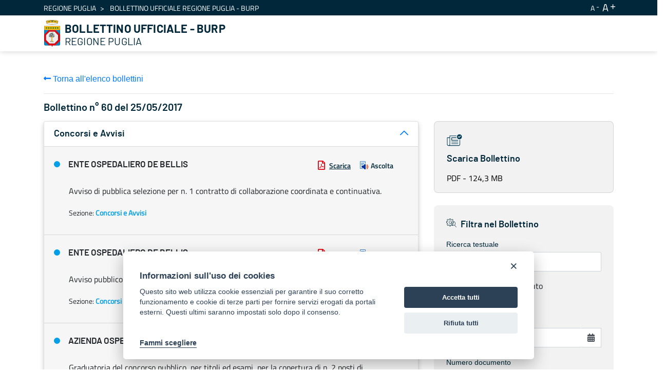

--- FILE ---
content_type: text/html;charset=UTF-8
request_url: https://burp.regione.puglia.it/web/guest/bollettini?p_p_id=it_indra_regione_puglia_burp_web_SearchPortlet&p_p_lifecycle=0&p_p_state=normal&p_p_mode=view&_it_indra_regione_puglia_burp_web_SearchPortlet_mvcRenderCommandName=%2Fview-burp%2Fbollettino%2Fdetail&_it_indra_regione_puglia_burp_web_SearchPortlet_currentURL=%2Fweb%2Fguest%2Fbollettini%3Fp_p_id%3Dit_indra_regione_puglia_burp_web_SearchPortlet%26p_p_lifecycle%3D0%26p_p_state%3Dnormal%26p_p_mode%3Dview%26_it_indra_regione_puglia_burp_web_SearchPortlet_datefilter%3D%26_it_indra_regione_puglia_burp_web_SearchPortlet_bolanno%3D%26_it_indra_regione_puglia_burp_web_SearchPortlet_bolnumero%3D%26_it_indra_regione_puglia_burp_web_SearchPortlet_boltipo%3D%26_it_indra_regione_puglia_burp_web_SearchPortlet_bolvolume%3D%26_it_indra_regione_puglia_burp_web_SearchPortlet_cur%3D64%26_it_indra_regione_puglia_burp_web_SearchPortlet_resetCur%3Dfalse%26_it_indra_regione_puglia_burp_web_SearchPortlet_delta%3D20&_it_indra_regione_puglia_burp_web_SearchPortlet_sezione=34235&_it_indra_regione_puglia_burp_web_SearchPortlet_burpId=3531
body_size: 143673
content:


































	
		
			<!DOCTYPE html>



























































<html class="ltr" dir="ltr" lang="it-IT">

<head>
	<title>Bollettino Ufficiale della Regione Puglia (BURP) - BURP</title>

	<meta content="initial-scale=1.0, width=device-width" name="viewport" />


































<meta content="text/html; charset=UTF-8" http-equiv="content-type" />












<script data-senna-track="temporary">var Liferay = window.Liferay || {};Liferay.Icons = Liferay.Icons || {};Liferay.Icons.basePath = '/o/icons';Liferay.Icons.spritemap = 'https://burp.regione.puglia.it/o/burp-theme/images/clay/icons.svg';Liferay.Icons.systemSpritemap = 'https://burp.regione.puglia.it/o/burp-theme/images/clay/icons.svg';</script>
<script data-senna-track="permanent" src="/combo?browserId=chrome&minifierType=js&languageId=it_IT&t=1754579567180&/o/frontend-js-jquery-web/jquery/jquery.min.js&/o/frontend-js-jquery-web/jquery/init.js&/o/frontend-js-jquery-web/jquery/ajax.js&/o/frontend-js-jquery-web/jquery/bootstrap.bundle.min.js&/o/frontend-js-jquery-web/jquery/collapsible_search.js&/o/frontend-js-jquery-web/jquery/fm.js&/o/frontend-js-jquery-web/jquery/form.js&/o/frontend-js-jquery-web/jquery/popper.min.js&/o/frontend-js-jquery-web/jquery/side_navigation.js" type="text/javascript"></script>
<link data-senna-track="permanent" href="/o/frontend-theme-font-awesome-web/css/main.css?&mac=UTeCeONYcyhwFY2ArFOj9Fgf2RU=&browserId=chrome&languageId=it_IT&minifierType=css&themeId=burptheme_WAR_burptheme" rel="stylesheet" type="text/css" />
<link data-senna-track="temporary" href="https://burp.regione.puglia.it/bollettini" rel="canonical" />
<link data-senna-track="temporary" href="https://burp.regione.puglia.it/bollettini" hreflang="it-IT" rel="alternate" />
<link data-senna-track="temporary" href="https://burp.regione.puglia.it/en/bollettini" hreflang="en-US" rel="alternate" />
<link data-senna-track="temporary" href="https://burp.regione.puglia.it/bollettini" hreflang="x-default" rel="alternate" />

<meta property="og:locale" content="it_IT">
<meta property="og:locale:alternate" content="en_US">
<meta property="og:locale:alternate" content="it_IT">
<meta property="og:site_name" content="BURP">
<meta property="og:title" content="Bollettino Ufficiale della Regione Puglia (BURP) - BURP">
<meta property="og:type" content="website">
<meta property="og:url" content="https://burp.regione.puglia.it/bollettini">


<link href="https://burp.regione.puglia.it/o/burp-theme/images/favicon.ico" rel="icon" />



<link class="lfr-css-file" data-senna-track="temporary" href="https://burp.regione.puglia.it/o/burp-theme/css/clay.css?browserId=chrome&amp;themeId=burptheme_WAR_burptheme&amp;minifierType=css&amp;languageId=it_IT&amp;t=1709888798000" id="liferayAUICSS" rel="stylesheet" type="text/css" />









	

	





	



	

		<link data-senna-track="temporary" href="/combo?browserId=chrome&amp;minifierType=&amp;themeId=burptheme_WAR_burptheme&amp;languageId=it_IT&amp;com_liferay_portal_search_web_search_bar_portlet_SearchBarPortlet_INSTANCE_templateSearch:%2Fcss%2Fmain.css&amp;com_liferay_product_navigation_product_menu_web_portlet_ProductMenuPortlet:%2Fcss%2Fmain.css&amp;com_liferay_product_navigation_user_personal_bar_web_portlet_ProductNavigationUserPersonalBarPortlet:%2Fcss%2Fmain.css&amp;com_liferay_site_navigation_menu_web_portlet_SiteNavigationMenuPortlet_INSTANCE_ozbOu1IbXq4n:%2Fcss%2Fmain.css&amp;it_indra_regione_puglia_burp_web_SearchPortlet:%2Fcss%2Fmain.css&amp;t=1711703524000" id="229fe9f" rel="stylesheet" type="text/css" />

	







<script data-senna-track="temporary" type="text/javascript">
	// <![CDATA[
		var Liferay = Liferay || {};

		Liferay.Browser = {
			acceptsGzip: function() {
				return true;
			},

			

			getMajorVersion: function() {
				return 131.0;
			},

			getRevision: function() {
				return '537.36';
			},
			getVersion: function() {
				return '131.0';
			},

			

			isAir: function() {
				return false;
			},
			isChrome: function() {
				return true;
			},
			isEdge: function() {
				return false;
			},
			isFirefox: function() {
				return false;
			},
			isGecko: function() {
				return true;
			},
			isIe: function() {
				return false;
			},
			isIphone: function() {
				return false;
			},
			isLinux: function() {
				return false;
			},
			isMac: function() {
				return true;
			},
			isMobile: function() {
				return false;
			},
			isMozilla: function() {
				return false;
			},
			isOpera: function() {
				return false;
			},
			isRtf: function() {
				return true;
			},
			isSafari: function() {
				return true;
			},
			isSun: function() {
				return false;
			},
			isWebKit: function() {
				return true;
			},
			isWindows: function() {
				return false;
			}
		};

		Liferay.Data = Liferay.Data || {};

		Liferay.Data.ICONS_INLINE_SVG = true;

		Liferay.Data.NAV_SELECTOR = '#navigation';

		Liferay.Data.NAV_SELECTOR_MOBILE = '#navigationCollapse';

		Liferay.Data.isCustomizationView = function() {
			return false;
		};

		Liferay.Data.notices = [
			
		];

		(function () {
			var available = {};

			var direction = {};

			

				available['en_US'] = 'inglese\x20\x28Stati\x20Uniti\x29';
				direction['en_US'] = 'ltr';

			

				available['it_IT'] = 'italiano\x20\x28Italia\x29';
				direction['it_IT'] = 'ltr';

			

			Liferay.Language = {
				available,
				direction,
				get: function(key) {
					return key;
				}
			};
		})();

		var featureFlags = {};

		Liferay.FeatureFlags = Object.keys(featureFlags).reduce(
			(acc, key) => ({
				...acc, [key]: Boolean(featureFlags[key])
			}), {}
		);

		Liferay.PortletKeys = {
			DOCUMENT_LIBRARY: 'com_liferay_document_library_web_portlet_DLPortlet',
			DYNAMIC_DATA_MAPPING: 'com_liferay_dynamic_data_mapping_web_portlet_DDMPortlet',
			ITEM_SELECTOR: 'com_liferay_item_selector_web_portlet_ItemSelectorPortlet'
		};

		Liferay.PropsValues = {
			JAVASCRIPT_SINGLE_PAGE_APPLICATION_TIMEOUT: 0,
			UPLOAD_SERVLET_REQUEST_IMPL_MAX_SIZE: 1024857600
		};

		Liferay.ThemeDisplay = {

			

			
				getLayoutId: function() {
					return '3';
				},

				

				getLayoutRelativeControlPanelURL: function() {
					return '/group/guest/~/control_panel/manage?p_p_id=it_indra_regione_puglia_burp_web_SearchPortlet';
				},

				getLayoutRelativeURL: function() {
					return '/bollettini';
				},
				getLayoutURL: function() {
					return 'https://burp.regione.puglia.it/bollettini';
				},
				getParentLayoutId: function() {
					return '0';
				},
				isControlPanel: function() {
					return false;
				},
				isPrivateLayout: function() {
					return 'false';
				},
				isVirtualLayout: function() {
					return false;
				},
			

			getBCP47LanguageId: function() {
				return 'it-IT';
			},
			getCanonicalURL: function() {

				

				return 'https\x3a\x2f\x2fburp\x2eregione\x2epuglia\x2eit\x2fbollettini';
			},
			getCDNBaseURL: function() {
				return 'https://burp.regione.puglia.it';
			},
			getCDNDynamicResourcesHost: function() {
				return '';
			},
			getCDNHost: function() {
				return '';
			},
			getCompanyGroupId: function() {
				return '20135';
			},
			getCompanyId: function() {
				return '20099';
			},
			getDefaultLanguageId: function() {
				return 'it_IT';
			},
			getDoAsUserIdEncoded: function() {
				return '';
			},
			getLanguageId: function() {
				return 'it_IT';
			},
			getParentGroupId: function() {
				return '20126';
			},
			getPathContext: function() {
				return '';
			},
			getPathImage: function() {
				return '/image';
			},
			getPathJavaScript: function() {
				return '/o/frontend-js-web';
			},
			getPathMain: function() {
				return '/c';
			},
			getPathThemeImages: function() {
				return 'https://burp.regione.puglia.it/o/burp-theme/images';
			},
			getPathThemeRoot: function() {
				return '/o/burp-theme';
			},
			getPlid: function() {
				return '34426';
			},
			getPortalURL: function() {
				return 'https://burp.regione.puglia.it';
			},
			getRealUserId: function() {
				return '20103';
			},
			getScopeGroupId: function() {
				return '20126';
			},
			getScopeGroupIdOrLiveGroupId: function() {
				return '20126';
			},
			getSessionId: function() {
				return '';
			},
			getSiteAdminURL: function() {
				return 'https://burp.regione.puglia.it/group/guest/~/control_panel/manage?p_p_lifecycle=0&p_p_state=maximized&p_p_mode=view';
			},
			getSiteGroupId: function() {
				return '20126';
			},
			getURLControlPanel: function() {
				return '/group/control_panel?refererPlid=34426';
			},
			getURLHome: function() {
				return 'https\x3a\x2f\x2fburp\x2eregione\x2epuglia\x2eit\x2fweb\x2fguest';
			},
			getUserEmailAddress: function() {
				return '';
			},
			getUserId: function() {
				return '20103';
			},
			getUserName: function() {
				return '';
			},
			isAddSessionIdToURL: function() {
				return false;
			},
			isImpersonated: function() {
				return false;
			},
			isSignedIn: function() {
				return false;
			},

			isStagedPortlet: function() {
				
					
						return true;
					
					
			},

			isStateExclusive: function() {
				return false;
			},
			isStateMaximized: function() {
				return false;
			},
			isStatePopUp: function() {
				return false;
			}
		};

		var themeDisplay = Liferay.ThemeDisplay;

		Liferay.AUI = {

			

			getCombine: function() {
				return true;
			},
			getComboPath: function() {
				return '/combo/?browserId=chrome&minifierType=&languageId=it_IT&t=1678701158708&';
			},
			getDateFormat: function() {
				return '%d/%m/%Y';
			},
			getEditorCKEditorPath: function() {
				return '/o/frontend-editor-ckeditor-web';
			},
			getFilter: function() {
				var filter = 'raw';

				
					
						filter = 'min';
					
					

				return filter;
			},
			getFilterConfig: function() {
				var instance = this;

				var filterConfig = null;

				if (!instance.getCombine()) {
					filterConfig = {
						replaceStr: '.js' + instance.getStaticResourceURLParams(),
						searchExp: '\\.js$'
					};
				}

				return filterConfig;
			},
			getJavaScriptRootPath: function() {
				return '/o/frontend-js-web';
			},
			getPortletRootPath: function() {
				return '/html/portlet';
			},
			getStaticResourceURLParams: function() {
				return '?browserId=chrome&minifierType=&languageId=it_IT&t=1678701158708';
			}
		};

		Liferay.authToken = 'iaSD0rwd';

		

		Liferay.currentURL = '\x2fweb\x2fguest\x2fbollettini\x3fp_p_id\x3dit_indra_regione_puglia_burp_web_SearchPortlet\x26p_p_lifecycle\x3d0\x26p_p_state\x3dnormal\x26p_p_mode\x3dview\x26_it_indra_regione_puglia_burp_web_SearchPortlet_mvcRenderCommandName\x3d\x252Fview-burp\x252Fbollettino\x252Fdetail\x26_it_indra_regione_puglia_burp_web_SearchPortlet_currentURL\x3d\x252Fweb\x252Fguest\x252Fbollettini\x253Fp_p_id\x253Dit_indra_regione_puglia_burp_web_SearchPortlet\x2526p_p_lifecycle\x253D0\x2526p_p_state\x253Dnormal\x2526p_p_mode\x253Dview\x2526_it_indra_regione_puglia_burp_web_SearchPortlet_datefilter\x253D\x2526_it_indra_regione_puglia_burp_web_SearchPortlet_bolanno\x253D\x2526_it_indra_regione_puglia_burp_web_SearchPortlet_bolnumero\x253D\x2526_it_indra_regione_puglia_burp_web_SearchPortlet_boltipo\x253D\x2526_it_indra_regione_puglia_burp_web_SearchPortlet_bolvolume\x253D\x2526_it_indra_regione_puglia_burp_web_SearchPortlet_cur\x253D64\x2526_it_indra_regione_puglia_burp_web_SearchPortlet_resetCur\x253Dfalse\x2526_it_indra_regione_puglia_burp_web_SearchPortlet_delta\x253D20\x26_it_indra_regione_puglia_burp_web_SearchPortlet_sezione\x3d34235\x26_it_indra_regione_puglia_burp_web_SearchPortlet_burpId\x3d3531';
		Liferay.currentURLEncoded = '\x252Fweb\x252Fguest\x252Fbollettini\x253Fp_p_id\x253Dit_indra_regione_puglia_burp_web_SearchPortlet\x2526p_p_lifecycle\x253D0\x2526p_p_state\x253Dnormal\x2526p_p_mode\x253Dview\x2526_it_indra_regione_puglia_burp_web_SearchPortlet_mvcRenderCommandName\x253D\x25252Fview-burp\x25252Fbollettino\x25252Fdetail\x2526_it_indra_regione_puglia_burp_web_SearchPortlet_currentURL\x253D\x25252Fweb\x25252Fguest\x25252Fbollettini\x25253Fp_p_id\x25253Dit_indra_regione_puglia_burp_web_SearchPortlet\x252526p_p_lifecycle\x25253D0\x252526p_p_state\x25253Dnormal\x252526p_p_mode\x25253Dview\x252526_it_indra_regione_puglia_burp_web_SearchPortlet_datefilter\x25253D\x252526_it_indra_regione_puglia_burp_web_SearchPortlet_bolanno\x25253D\x252526_it_indra_regione_puglia_burp_web_SearchPortlet_bolnumero\x25253D\x252526_it_indra_regione_puglia_burp_web_SearchPortlet_boltipo\x25253D\x252526_it_indra_regione_puglia_burp_web_SearchPortlet_bolvolume\x25253D\x252526_it_indra_regione_puglia_burp_web_SearchPortlet_cur\x25253D64\x252526_it_indra_regione_puglia_burp_web_SearchPortlet_resetCur\x25253Dfalse\x252526_it_indra_regione_puglia_burp_web_SearchPortlet_delta\x25253D20\x2526_it_indra_regione_puglia_burp_web_SearchPortlet_sezione\x253D34235\x2526_it_indra_regione_puglia_burp_web_SearchPortlet_burpId\x253D3531';
	// ]]>
</script>

<script data-senna-track="temporary" type="text/javascript">window.__CONFIG__= {basePath: '',combine: true, defaultURLParams: null, explainResolutions: false, exposeGlobal: false, logLevel: 'warn', namespace:'Liferay', reportMismatchedAnonymousModules: 'warn', resolvePath: '/o/js_resolve_modules', url: '/combo/?browserId=chrome&minifierType=&languageId=it_IT&t=1678701158708&', waitTimeout: 30000};</script><script data-senna-track="permanent" src="/o/frontend-js-loader-modules-extender/loader.js?&mac=8TOodH/f/0adFbM2161Kv7ZtPbo=&browserId=chrome&languageId=it_IT&minifierType=js" type="text/javascript"></script><script data-senna-track="permanent" src="/combo?browserId=chrome&minifierType=js&languageId=it_IT&t=1678701158708&/o/frontend-js-aui-web/aui/aui/aui.js&/o/frontend-js-aui-web/liferay/modules.js&/o/frontend-js-aui-web/liferay/aui_sandbox.js&/o/frontend-js-aui-web/aui/attribute-base/attribute-base.js&/o/frontend-js-aui-web/aui/attribute-complex/attribute-complex.js&/o/frontend-js-aui-web/aui/attribute-core/attribute-core.js&/o/frontend-js-aui-web/aui/attribute-observable/attribute-observable.js&/o/frontend-js-aui-web/aui/attribute-extras/attribute-extras.js&/o/frontend-js-aui-web/aui/event-custom-base/event-custom-base.js&/o/frontend-js-aui-web/aui/event-custom-complex/event-custom-complex.js&/o/frontend-js-aui-web/aui/oop/oop.js&/o/frontend-js-aui-web/aui/aui-base-lang/aui-base-lang.js&/o/frontend-js-aui-web/liferay/dependency.js&/o/frontend-js-aui-web/liferay/util.js&/o/frontend-js-aui-web/aui/aui-base-html5-shiv/aui-base-html5-shiv.js&/o/frontend-js-aui-web/aui/arraylist-add/arraylist-add.js&/o/frontend-js-aui-web/aui/arraylist-filter/arraylist-filter.js&/o/frontend-js-aui-web/aui/arraylist/arraylist.js&/o/frontend-js-aui-web/aui/array-extras/array-extras.js&/o/frontend-js-aui-web/aui/array-invoke/array-invoke.js&/o/frontend-js-aui-web/aui/base-base/base-base.js&/o/frontend-js-aui-web/aui/base-pluginhost/base-pluginhost.js&/o/frontend-js-aui-web/aui/classnamemanager/classnamemanager.js&/o/frontend-js-aui-web/aui/datatype-xml-format/datatype-xml-format.js&/o/frontend-js-aui-web/aui/datatype-xml-parse/datatype-xml-parse.js&/o/frontend-js-aui-web/aui/dom-base/dom-base.js&/o/frontend-js-aui-web/aui/dom-core/dom-core.js&/o/frontend-js-aui-web/aui/dom-screen/dom-screen.js&/o/frontend-js-aui-web/aui/dom-style/dom-style.js&/o/frontend-js-aui-web/aui/event-base/event-base.js&/o/frontend-js-aui-web/aui/event-delegate/event-delegate.js&/o/frontend-js-aui-web/aui/event-focus/event-focus.js&/o/frontend-js-aui-web/aui/event-hover/event-hover.js&/o/frontend-js-aui-web/aui/event-key/event-key.js" type="text/javascript"></script>
<script data-senna-track="permanent" src="/combo?browserId=chrome&minifierType=js&languageId=it_IT&t=1678701158708&/o/frontend-js-aui-web/aui/event-mouseenter/event-mouseenter.js&/o/frontend-js-aui-web/aui/event-mousewheel/event-mousewheel.js&/o/frontend-js-aui-web/aui/event-outside/event-outside.js&/o/frontend-js-aui-web/aui/event-resize/event-resize.js&/o/frontend-js-aui-web/aui/event-simulate/event-simulate.js&/o/frontend-js-aui-web/aui/event-synthetic/event-synthetic.js&/o/frontend-js-aui-web/aui/intl/intl.js&/o/frontend-js-aui-web/aui/io-base/io-base.js&/o/frontend-js-aui-web/aui/io-form/io-form.js&/o/frontend-js-aui-web/aui/io-queue/io-queue.js&/o/frontend-js-aui-web/aui/io-upload-iframe/io-upload-iframe.js&/o/frontend-js-aui-web/aui/io-xdr/io-xdr.js&/o/frontend-js-aui-web/aui/json-parse/json-parse.js&/o/frontend-js-aui-web/aui/json-stringify/json-stringify.js&/o/frontend-js-aui-web/aui/node-base/node-base.js&/o/frontend-js-aui-web/aui/node-core/node-core.js&/o/frontend-js-aui-web/aui/node-event-delegate/node-event-delegate.js&/o/frontend-js-aui-web/aui/node-event-simulate/node-event-simulate.js&/o/frontend-js-aui-web/aui/node-focusmanager/node-focusmanager.js&/o/frontend-js-aui-web/aui/node-pluginhost/node-pluginhost.js&/o/frontend-js-aui-web/aui/node-screen/node-screen.js&/o/frontend-js-aui-web/aui/node-style/node-style.js&/o/frontend-js-aui-web/aui/plugin/plugin.js&/o/frontend-js-aui-web/aui/pluginhost-base/pluginhost-base.js&/o/frontend-js-aui-web/aui/pluginhost-config/pluginhost-config.js&/o/frontend-js-aui-web/aui/querystring-stringify-simple/querystring-stringify-simple.js&/o/frontend-js-aui-web/aui/queue-promote/queue-promote.js&/o/frontend-js-aui-web/aui/selector-css2/selector-css2.js&/o/frontend-js-aui-web/aui/selector-css3/selector-css3.js&/o/frontend-js-aui-web/aui/selector-native/selector-native.js&/o/frontend-js-aui-web/aui/selector/selector.js&/o/frontend-js-aui-web/aui/widget-base/widget-base.js&/o/frontend-js-aui-web/aui/widget-htmlparser/widget-htmlparser.js" type="text/javascript"></script>
<script data-senna-track="permanent" src="/combo?browserId=chrome&minifierType=js&languageId=it_IT&t=1678701158708&/o/frontend-js-aui-web/aui/widget-skin/widget-skin.js&/o/frontend-js-aui-web/aui/widget-uievents/widget-uievents.js&/o/frontend-js-aui-web/aui/yui-throttle/yui-throttle.js&/o/frontend-js-aui-web/aui/aui-base-core/aui-base-core.js&/o/frontend-js-aui-web/aui/aui-classnamemanager/aui-classnamemanager.js&/o/frontend-js-aui-web/aui/aui-component/aui-component.js&/o/frontend-js-aui-web/aui/aui-debounce/aui-debounce.js&/o/frontend-js-aui-web/aui/aui-delayed-task-deprecated/aui-delayed-task-deprecated.js&/o/frontend-js-aui-web/aui/aui-event-base/aui-event-base.js&/o/frontend-js-aui-web/aui/aui-event-input/aui-event-input.js&/o/frontend-js-aui-web/aui/aui-form-validator/aui-form-validator.js&/o/frontend-js-aui-web/aui/aui-node-base/aui-node-base.js&/o/frontend-js-aui-web/aui/aui-node-html5/aui-node-html5.js&/o/frontend-js-aui-web/aui/aui-selector/aui-selector.js&/o/frontend-js-aui-web/aui/aui-timer/aui-timer.js&/o/frontend-js-aui-web/liferay/browser_selectors.js&/o/frontend-js-aui-web/liferay/form.js&/o/frontend-js-aui-web/liferay/form_placeholders.js&/o/frontend-js-aui-web/liferay/icon.js&/o/frontend-js-aui-web/liferay/menu.js&/o/frontend-js-aui-web/liferay/notice.js&/o/frontend-js-aui-web/liferay/poller.js&/o/frontend-js-web/liferay/dom_task_runner.js&/o/frontend-js-web/liferay/events.js&/o/frontend-js-web/liferay/lazy_load.js&/o/frontend-js-web/liferay/liferay.js&/o/frontend-js-web/liferay/global.bundle.js&/o/frontend-js-web/liferay/portlet.js&/o/frontend-js-web/liferay/workflow.js&/o/frontend-js-module-launcher/webpack_federation.js" type="text/javascript"></script>
<script data-senna-track="temporary" type="text/javascript">try {var MODULE_MAIN='product-navigation-simulation-device@6.0.20/index';var MODULE_PATH='/o/product-navigation-simulation-device';AUI().applyConfig({groups:{"navigation-simulation-device":{base:MODULE_PATH+"/js/",combine:Liferay.AUI.getCombine(),filter:Liferay.AUI.getFilterConfig(),modules:{"liferay-product-navigation-simulation-device":{path:"product_navigation_simulation_device.js",requires:["aui-dialog-iframe-deprecated","aui-event-input","aui-modal","liferay-portlet-base","liferay-product-navigation-control-menu","liferay-util-window","liferay-widget-size-animation-plugin"]}},root:MODULE_PATH+"/js/"}}});
} catch(error) {console.error(error);}try {var MODULE_MAIN='@liferay/frontend-js-state-web@1.0.13/index';var MODULE_PATH='/o/frontend-js-state-web';AUI().applyConfig({groups:{state:{mainModule:MODULE_MAIN}}});
} catch(error) {console.error(error);}try {var MODULE_MAIN='@liferay/frontend-js-react-web@5.0.21/index';var MODULE_PATH='/o/frontend-js-react-web';AUI().applyConfig({groups:{react:{mainModule:MODULE_MAIN}}});
} catch(error) {console.error(error);}try {var MODULE_MAIN='frontend-js-components-web@2.0.33/index';var MODULE_PATH='/o/frontend-js-components-web';AUI().applyConfig({groups:{components:{mainModule:MODULE_MAIN}}});
} catch(error) {console.error(error);}try {var MODULE_MAIN='journal-web@5.0.80/index';var MODULE_PATH='/o/journal-web';AUI().applyConfig({groups:{journal:{base:MODULE_PATH+"/js/",combine:Liferay.AUI.getCombine(),filter:Liferay.AUI.getFilterConfig(),modules:{"liferay-journal-navigation":{path:"navigation.js",requires:["aui-component","liferay-portlet-base","liferay-search-container"]},"liferay-portlet-journal":{path:"main.js",requires:["aui-base","aui-dialog-iframe-deprecated","liferay-portlet-base","liferay-util-window"]}},root:MODULE_PATH+"/js/"}}});
} catch(error) {console.error(error);}try {var MODULE_MAIN='layout-taglib@9.0.0/index';var MODULE_PATH='/o/layout-taglib';AUI().applyConfig({groups:{"layout-taglib":{base:MODULE_PATH+"/",combine:Liferay.AUI.getCombine(),filter:Liferay.AUI.getFilterConfig(),modules:{"liferay-layouts-tree":{path:"layouts_tree/js/layouts_tree.js",requires:["aui-tree-view"]},"liferay-layouts-tree-check-content-display-page":{path:"layouts_tree/js/layouts_tree_check_content_display_page.js",requires:["aui-component","plugin"]},"liferay-layouts-tree-node-radio":{path:"layouts_tree/js/layouts_tree_node_radio.js",requires:["aui-tree-node"]},"liferay-layouts-tree-node-task":{path:"layouts_tree/js/layouts_tree_node_task.js",requires:["aui-tree-node"]},"liferay-layouts-tree-radio":{path:"layouts_tree/js/layouts_tree_radio.js",requires:["aui-tree-node","liferay-layouts-tree-node-radio"]},"liferay-layouts-tree-selectable":{path:"layouts_tree/js/layouts_tree_selectable.js",requires:["liferay-layouts-tree-node-task"]},"liferay-layouts-tree-state":{path:"layouts_tree/js/layouts_tree_state.js",requires:["aui-base"]}},root:MODULE_PATH+"/"}}});
} catch(error) {console.error(error);}try {var MODULE_MAIN='@liferay/document-library-web@6.0.89/document_library/js/index';var MODULE_PATH='/o/document-library-web';AUI().applyConfig({groups:{dl:{base:MODULE_PATH+"/document_library/js/legacy/",combine:Liferay.AUI.getCombine(),filter:Liferay.AUI.getFilterConfig(),modules:{"document-library-upload":{path:"upload.js",requires:["aui-component","aui-data-set-deprecated","aui-overlay-manager-deprecated","aui-overlay-mask-deprecated","aui-parse-content","aui-progressbar","aui-template-deprecated","aui-tooltip","liferay-history-manager","liferay-search-container","querystring-parse-simple","uploader"]},"liferay-document-library":{path:"main.js",requires:["document-library-upload","liferay-portlet-base"]}},root:MODULE_PATH+"/document_library/js/legacy/"}}});
} catch(error) {console.error(error);}try {var MODULE_MAIN='staging-processes-web@5.0.24/index';var MODULE_PATH='/o/staging-processes-web';AUI().applyConfig({groups:{stagingprocessesweb:{base:MODULE_PATH+"/",combine:Liferay.AUI.getCombine(),filter:Liferay.AUI.getFilterConfig(),modules:{"liferay-staging-processes-export-import":{path:"js/main.js",requires:["aui-datatype","aui-dialog-iframe-deprecated","aui-modal","aui-parse-content","aui-toggler","aui-tree-view","liferay-portlet-base","liferay-util-window"]}},root:MODULE_PATH+"/"}}});
} catch(error) {console.error(error);}try {var MODULE_MAIN='frontend-editor-alloyeditor-web@5.0.25/index';var MODULE_PATH='/o/frontend-editor-alloyeditor-web';AUI().applyConfig({groups:{alloyeditor:{base:MODULE_PATH+"/js/",combine:Liferay.AUI.getCombine(),filter:Liferay.AUI.getFilterConfig(),modules:{"liferay-alloy-editor":{path:"alloyeditor.js",requires:["aui-component","liferay-portlet-base","timers"]},"liferay-alloy-editor-source":{path:"alloyeditor_source.js",requires:["aui-debounce","liferay-fullscreen-source-editor","liferay-source-editor","plugin"]}},root:MODULE_PATH+"/js/"}}});
} catch(error) {console.error(error);}try {var MODULE_MAIN='product-navigation-taglib@6.0.24/index';var MODULE_PATH='/o/product-navigation-taglib';AUI().applyConfig({groups:{controlmenu:{base:MODULE_PATH+"/",combine:Liferay.AUI.getCombine(),filter:Liferay.AUI.getFilterConfig(),modules:{"liferay-product-navigation-control-menu":{path:"control_menu/js/product_navigation_control_menu.js",requires:["aui-node","event-touch"]}},root:MODULE_PATH+"/"}}});
} catch(error) {console.error(error);}try {var MODULE_MAIN='invitation-invite-members-web@5.0.17/index';var MODULE_PATH='/o/invitation-invite-members-web';AUI().applyConfig({groups:{"invite-members":{base:MODULE_PATH+"/invite_members/js/",combine:Liferay.AUI.getCombine(),filter:Liferay.AUI.getFilterConfig(),modules:{"liferay-portlet-invite-members":{path:"main.js",requires:["aui-base","autocomplete-base","datasource-io","datatype-number","liferay-portlet-base","liferay-util-window","node-core"]}},root:MODULE_PATH+"/invite_members/js/"}}});
} catch(error) {console.error(error);}try {var MODULE_MAIN='exportimport-web@5.0.34/index';var MODULE_PATH='/o/exportimport-web';AUI().applyConfig({groups:{exportimportweb:{base:MODULE_PATH+"/",combine:Liferay.AUI.getCombine(),filter:Liferay.AUI.getFilterConfig(),modules:{"liferay-export-import-export-import":{path:"js/main.js",requires:["aui-datatype","aui-dialog-iframe-deprecated","aui-modal","aui-parse-content","aui-toggler","aui-tree-view","liferay-portlet-base","liferay-util-window"]}},root:MODULE_PATH+"/"}}});
} catch(error) {console.error(error);}try {var MODULE_MAIN='item-selector-taglib@5.2.8/index.es';var MODULE_PATH='/o/item-selector-taglib';AUI().applyConfig({groups:{"item-selector-taglib":{base:MODULE_PATH+"/",combine:Liferay.AUI.getCombine(),filter:Liferay.AUI.getFilterConfig(),modules:{"liferay-image-selector":{path:"image_selector/js/image_selector.js",requires:["aui-base","liferay-item-selector-dialog","liferay-portlet-base","uploader"]}},root:MODULE_PATH+"/"}}});
} catch(error) {console.error(error);}try {var MODULE_MAIN='@liferay/frontend-taglib@7.0.11/index';var MODULE_PATH='/o/frontend-taglib';AUI().applyConfig({groups:{"frontend-taglib":{base:MODULE_PATH+"/",combine:Liferay.AUI.getCombine(),filter:Liferay.AUI.getFilterConfig(),modules:{"liferay-management-bar":{path:"management_bar/js/management_bar.js",requires:["aui-component","liferay-portlet-base"]},"liferay-sidebar-panel":{path:"sidebar_panel/js/sidebar_panel.js",requires:["aui-base","aui-debounce","aui-parse-content","liferay-portlet-base"]}},root:MODULE_PATH+"/"}}});
} catch(error) {console.error(error);}try {var MODULE_MAIN='portal-search-web@6.0.52/index';var MODULE_PATH='/o/portal-search-web';AUI().applyConfig({groups:{search:{base:MODULE_PATH+"/js/",combine:Liferay.AUI.getCombine(),filter:Liferay.AUI.getFilterConfig(),modules:{"liferay-search-bar":{path:"search_bar.js",requires:[]},"liferay-search-custom-filter":{path:"custom_filter.js",requires:[]},"liferay-search-facet-util":{path:"facet_util.js",requires:[]},"liferay-search-modified-facet":{path:"modified_facet.js",requires:["aui-form-validator","liferay-search-facet-util"]},"liferay-search-modified-facet-configuration":{path:"modified_facet_configuration.js",requires:["aui-node"]},"liferay-search-sort-configuration":{path:"sort_configuration.js",requires:["aui-node"]},"liferay-search-sort-util":{path:"sort_util.js",requires:[]}},root:MODULE_PATH+"/js/"}}});
} catch(error) {console.error(error);}try {var MODULE_MAIN='contacts-web@5.0.27/index';var MODULE_PATH='/o/contacts-web';AUI().applyConfig({groups:{contactscenter:{base:MODULE_PATH+"/js/",combine:Liferay.AUI.getCombine(),filter:Liferay.AUI.getFilterConfig(),modules:{"liferay-contacts-center":{path:"main.js",requires:["aui-io-plugin-deprecated","aui-toolbar","autocomplete-base","datasource-io","json-parse","liferay-portlet-base","liferay-util-window"]}},root:MODULE_PATH+"/js/"}}});
} catch(error) {console.error(error);}try {var MODULE_MAIN='staging-taglib@7.0.19/index';var MODULE_PATH='/o/staging-taglib';AUI().applyConfig({groups:{stagingTaglib:{base:MODULE_PATH+"/",combine:Liferay.AUI.getCombine(),filter:Liferay.AUI.getFilterConfig(),modules:{"liferay-export-import-management-bar-button":{path:"export_import_entity_management_bar_button/js/main.js",requires:["aui-component","liferay-search-container","liferay-search-container-select"]}},root:MODULE_PATH+"/"}}});
} catch(error) {console.error(error);}try {var MODULE_MAIN='dynamic-data-mapping-web@5.0.49/index';var MODULE_PATH='/o/dynamic-data-mapping-web';!function(){var a=Liferay.AUI;AUI().applyConfig({groups:{ddm:{base:MODULE_PATH+"/js/",combine:Liferay.AUI.getCombine(),filter:a.getFilterConfig(),modules:{"liferay-ddm-form":{path:"ddm_form.js",requires:["aui-base","aui-datatable","aui-datatype","aui-image-viewer","aui-parse-content","aui-set","aui-sortable-list","json","liferay-form","liferay-layouts-tree","liferay-layouts-tree-radio","liferay-layouts-tree-selectable","liferay-map-base","liferay-translation-manager","liferay-util-window"]},"liferay-portlet-dynamic-data-mapping":{condition:{trigger:"liferay-document-library"},path:"main.js",requires:["arraysort","aui-form-builder-deprecated","aui-form-validator","aui-map","aui-text-unicode","json","liferay-menu","liferay-translation-manager","liferay-util-window","text"]},"liferay-portlet-dynamic-data-mapping-custom-fields":{condition:{trigger:"liferay-document-library"},path:"custom_fields.js",requires:["liferay-portlet-dynamic-data-mapping"]}},root:MODULE_PATH+"/js/"}}})}();
} catch(error) {console.error(error);}try {var MODULE_MAIN='calendar-web@5.0.40/index';var MODULE_PATH='/o/calendar-web';AUI().applyConfig({groups:{calendar:{base:MODULE_PATH+"/js/",combine:Liferay.AUI.getCombine(),filter:Liferay.AUI.getFilterConfig(),modules:{"liferay-calendar-a11y":{path:"calendar_a11y.js",requires:["calendar"]},"liferay-calendar-container":{path:"calendar_container.js",requires:["aui-alert","aui-base","aui-component","liferay-portlet-base"]},"liferay-calendar-date-picker-sanitizer":{path:"date_picker_sanitizer.js",requires:["aui-base"]},"liferay-calendar-interval-selector":{path:"interval_selector.js",requires:["aui-base","liferay-portlet-base"]},"liferay-calendar-interval-selector-scheduler-event-link":{path:"interval_selector_scheduler_event_link.js",requires:["aui-base","liferay-portlet-base"]},"liferay-calendar-list":{path:"calendar_list.js",requires:["aui-template-deprecated","liferay-scheduler"]},"liferay-calendar-message-util":{path:"message_util.js",requires:["liferay-util-window"]},"liferay-calendar-recurrence-converter":{path:"recurrence_converter.js",requires:[]},"liferay-calendar-recurrence-dialog":{path:"recurrence.js",requires:["aui-base","liferay-calendar-recurrence-util"]},"liferay-calendar-recurrence-util":{path:"recurrence_util.js",requires:["aui-base","liferay-util-window"]},"liferay-calendar-reminders":{path:"calendar_reminders.js",requires:["aui-base"]},"liferay-calendar-remote-services":{path:"remote_services.js",requires:["aui-base","aui-component","liferay-calendar-util","liferay-portlet-base"]},"liferay-calendar-session-listener":{path:"session_listener.js",requires:["aui-base","liferay-scheduler"]},"liferay-calendar-simple-color-picker":{path:"simple_color_picker.js",requires:["aui-base","aui-template-deprecated"]},"liferay-calendar-simple-menu":{path:"simple_menu.js",requires:["aui-base","aui-template-deprecated","event-outside","event-touch","widget-modality","widget-position","widget-position-align","widget-position-constrain","widget-stack","widget-stdmod"]},"liferay-calendar-util":{path:"calendar_util.js",requires:["aui-datatype","aui-io","aui-scheduler","aui-toolbar","autocomplete","autocomplete-highlighters"]},"liferay-scheduler":{path:"scheduler.js",requires:["async-queue","aui-datatype","aui-scheduler","dd-plugin","liferay-calendar-a11y","liferay-calendar-message-util","liferay-calendar-recurrence-converter","liferay-calendar-recurrence-util","liferay-calendar-util","liferay-scheduler-event-recorder","liferay-scheduler-models","promise","resize-plugin"]},"liferay-scheduler-event-recorder":{path:"scheduler_event_recorder.js",requires:["dd-plugin","liferay-calendar-util","resize-plugin"]},"liferay-scheduler-models":{path:"scheduler_models.js",requires:["aui-datatype","dd-plugin","liferay-calendar-util"]}},root:MODULE_PATH+"/js/"}}});
} catch(error) {console.error(error);}try {var MODULE_MAIN='portal-workflow-task-web@5.0.32/index';var MODULE_PATH='/o/portal-workflow-task-web';AUI().applyConfig({groups:{workflowtasks:{base:MODULE_PATH+"/js/",combine:Liferay.AUI.getCombine(),filter:Liferay.AUI.getFilterConfig(),modules:{"liferay-workflow-tasks":{path:"main.js",requires:["liferay-util-window"]}},root:MODULE_PATH+"/js/"}}});
} catch(error) {console.error(error);}try {var MODULE_MAIN='segments-simulation-web@3.0.13/index';var MODULE_PATH='/o/segments-simulation-web';AUI().applyConfig({groups:{segmentssimulation:{base:MODULE_PATH+"/js/",combine:Liferay.AUI.getCombine(),filter:Liferay.AUI.getFilterConfig(),modules:{"liferay-portlet-segments-simulation":{path:"main.js",requires:["aui-base","liferay-portlet-base"]}},root:MODULE_PATH+"/js/"}}});
} catch(error) {console.error(error);}try {var MODULE_MAIN='commerce-product-content-web@4.0.51/index';var MODULE_PATH='/o/commerce-product-content-web';AUI().applyConfig({groups:{productcontent:{base:MODULE_PATH+"/js/",combine:Liferay.AUI.getCombine(),modules:{"liferay-commerce-product-content":{path:"product_content.js",requires:["aui-base","aui-io-request","aui-parse-content","liferay-portlet-base","liferay-portlet-url"]}},root:MODULE_PATH+"/js/"}}});
} catch(error) {console.error(error);}try {var MODULE_MAIN='commerce-frontend-impl@4.0.23/index';var MODULE_PATH='/o/commerce-frontend-impl';AUI().applyConfig({groups:{commercefrontend:{base:MODULE_PATH+"/js/",combine:Liferay.AUI.getCombine(),modules:{"liferay-commerce-frontend-asset-categories-selector":{path:"liferay_commerce_frontend_asset_categories_selector.js",requires:["aui-tree","liferay-commerce-frontend-asset-tag-selector"]},"liferay-commerce-frontend-asset-tag-selector":{path:"liferay_commerce_frontend_asset_tag_selector.js",requires:["aui-io-plugin-deprecated","aui-live-search-deprecated","aui-template-deprecated","aui-textboxlist-deprecated","datasource-cache","liferay-service-datasource"]},"liferay-commerce-frontend-management-bar-state":{condition:{trigger:"liferay-management-bar"},path:"management_bar_state.js",requires:["liferay-management-bar"]}},root:MODULE_PATH+"/js/"}}});
} catch(error) {console.error(error);}</script>


<script data-senna-track="temporary" type="text/javascript">
	// <![CDATA[
		
			
				
		

		

		
	// ]]>
</script>





	
		

			

			
		
		



	
		

			

			
				<!-- Matomo -->
<script type="text/plain" data-cookiecategory="analytics">
  var _paq = window._paq = window._paq || [];
  /* tracker methods like "setCustomDimension" should be called before "trackPageView" */
  _paq.push(['trackPageView']);
  _paq.push(['enableLinkTracking']);
  (function() {
    var u="https://ingestion.webanalytics.italia.it/";
    _paq.push(['setTrackerUrl', u+'matomo.php']);
    _paq.push(['setSiteId', 'aW3gLGgpDR']);
    var d=document, g=d.createElement('script'), s=d.getElementsByTagName('script')[0];
    g.type='text/javascript'; g.async=true; g.src=u+'matomo.js'; s.parentNode.insertBefore(g,s);
  })();
</script>
<!-- End Matomo Code -->
			
		
	












	

	





	



	



















<link class="lfr-css-file" data-senna-track="temporary" href="https://burp.regione.puglia.it/o/burp-theme/css/main.css?browserId=chrome&amp;themeId=burptheme_WAR_burptheme&amp;minifierType=css&amp;languageId=it_IT&amp;t=1709888798000" id="liferayThemeCSS" rel="stylesheet" type="text/css" />








	<style data-senna-track="temporary" type="text/css">

		

			

		

			

		

			

		

			

		

			

		

			

		

	</style>


<link href="/o/commerce-frontend-js/styles/main.css" rel="stylesheet"type="text/css" /><style data-senna-track="temporary" type="text/css">
	:root {
		--container-max-sm: 540px;
		--h4-font-size: 1rem;
		--font-weight-bold: 700;
		--rounded-pill: 50rem;
		--display4-weight: 300;
		--danger: #da1414;
		--display2-size: 5.5rem;
		--body-bg: #fff;
		--display2-weight: 300;
		--display1-weight: 300;
		--display3-weight: 300;
		--box-shadow-sm: 0 .125rem .25rem rgba(0, 0, 0, .075);
		--font-weight-lighter: lighter;
		--h3-font-size: 1.1875rem;
		--btn-outline-primary-hover-border-color: #0b5fff;
		--transition-collapse: height .35s ease;
		--blockquote-small-color: #6b6c7e;
		--gray-200: #f1f2f5;
		--btn-secondary-hover-background-color: #f7f8f9;
		--gray-600: #6b6c7e;
		--secondary: #6b6c7e;
		--btn-outline-primary-color: #0b5fff;
		--btn-link-hover-color: #004ad7;
		--hr-border-color: rgba(0, 0, 0, .1);
		--hr-border-margin-y: 1rem;
		--light: #f1f2f5;
		--btn-outline-primary-hover-color: #0b5fff;
		--btn-secondary-background-color: #fff;
		--btn-outline-secondary-hover-border-color: transparent;
		--display3-size: 4.5rem;
		--primary: #0b5fff;
		--container-max-md: 720px;
		--border-radius-sm: 0.1875rem;
		--display-line-height: 1.2;
		--h6-font-size: 0.8125rem;
		--h2-font-size: 1.375rem;
		--aspect-ratio-4-to-3: 75%;
		--spacer-10: 10rem;
		--font-weight-semi-bold: 600;
		--font-weight-normal: 400;
		--dark: #272833;
		--blockquote-small-font-size: 80%;
		--h5-font-size: 0.875rem;
		--blockquote-font-size: 1.25rem;
		--brand-color-3: #2e5aac;
		--brand-color-2: #6b6c7e;
		--brand-color-1: #0b5fff;
		--transition-fade: opacity .15s linear;
		--display4-size: 3.5rem;
		--border-radius-lg: 0.375rem;
		--btn-primary-hover-color: #fff;
		--display1-size: 6rem;
		--brand-color-4: #30313f;
		--black: #000;
		--lighter: #f7f8f9;
		--gray-300: #e7e7ed;
		--gray-700: #495057;
		--btn-secondary-border-color: #cdced9;
		--btn-outline-secondary-hover-color: #272833;
		--body-color: #272833;
		--btn-outline-secondary-hover-background-color: rgba(39, 40, 51, 0.03);
		--btn-primary-color: #fff;
		--btn-secondary-color: #6b6c7e;
		--btn-secondary-hover-border-color: #cdced9;
		--box-shadow-lg: 0 1rem 3rem rgba(0, 0, 0, .175);
		--container-max-lg: 960px;
		--btn-outline-primary-border-color: #0b5fff;
		--aspect-ratio: 100%;
		--gray-dark: #393a4a;
		--aspect-ratio-16-to-9: 56.25%;
		--box-shadow: 0 .5rem 1rem rgba(0, 0, 0, .15);
		--white: #fff;
		--warning: #b95000;
		--info: #2e5aac;
		--hr-border-width: 1px;
		--btn-link-color: #0b5fff;
		--gray-400: #cdced9;
		--gray-800: #393a4a;
		--btn-outline-primary-hover-background-color: #f0f5ff;
		--btn-primary-hover-background-color: #0053f0;
		--btn-primary-background-color: #0b5fff;
		--success: #287d3c;
		--font-size-sm: 0.875rem;
		--btn-primary-border-color: #0b5fff;
		--font-family-base: system-ui, -apple-system, BlinkMacSystemFont, 'Segoe UI', Roboto, Oxygen-Sans, Ubuntu, Cantarell, 'Helvetica Neue', Arial, sans-serif, 'Apple Color Emoji', 'Segoe UI Emoji', 'Segoe UI Symbol';
		--spacer-0: 0;
		--font-family-monospace: SFMono-Regular, Menlo, Monaco, Consolas, 'Liberation Mono', 'Courier New', monospace;
		--lead-font-size: 1.25rem;
		--border-radius: 0.25rem;
		--spacer-9: 9rem;
		--font-weight-light: 300;
		--btn-secondary-hover-color: #272833;
		--spacer-2: 0.5rem;
		--spacer-1: 0.25rem;
		--spacer-4: 1.5rem;
		--spacer-3: 1rem;
		--spacer-6: 4.5rem;
		--spacer-5: 3rem;
		--spacer-8: 7.5rem;
		--border-radius-circle: 50%;
		--spacer-7: 6rem;
		--font-size-lg: 1.125rem;
		--aspect-ratio-8-to-3: 37.5%;
		--font-family-sans-serif: system-ui, -apple-system, BlinkMacSystemFont, 'Segoe UI', Roboto, Oxygen-Sans, Ubuntu, Cantarell, 'Helvetica Neue', Arial, sans-serif, 'Apple Color Emoji', 'Segoe UI Emoji', 'Segoe UI Symbol';
		--gray-100: #f7f8f9;
		--font-weight-bolder: 900;
		--container-max-xl: 1248px;
		--btn-outline-secondary-color: #6b6c7e;
		--gray-500: #a7a9bc;
		--h1-font-size: 1.625rem;
		--gray-900: #272833;
		--text-muted: #a7a9bc;
		--btn-primary-hover-border-color: transparent;
		--btn-outline-secondary-border-color: #cdced9;
		--lead-font-weight: 300;
		--font-size-base: 0.875rem;
	}
</style>
<script type="text/javascript">
// <![CDATA[
Liferay.Loader.require('@liferay/frontend-js-state-web@1.0.13', function(_liferayFrontendJsStateWeb1013) {
try {
(function() {
var FrontendJsState = _liferayFrontendJsStateWeb1013;

})();
} catch (err) {
	console.error(err);
}
});
// ]]>
</script><script type="text/javascript">
// <![CDATA[
Liferay.on(
	'ddmFieldBlur', function(event) {
		if (window.Analytics) {
			Analytics.send(
				'fieldBlurred',
				'Form',
				{
					fieldName: event.fieldName,
					focusDuration: event.focusDuration,
					formId: event.formId,
					page: event.page
				}
			);
		}
	}
);

Liferay.on(
	'ddmFieldFocus', function(event) {
		if (window.Analytics) {
			Analytics.send(
				'fieldFocused',
				'Form',
				{
					fieldName: event.fieldName,
					formId: event.formId,
					page: event.page
				}
			);
		}
	}
);

Liferay.on(
	'ddmFormPageShow', function(event) {
		if (window.Analytics) {
			Analytics.send(
				'pageViewed',
				'Form',
				{
					formId: event.formId,
					page: event.page,
					title: event.title
				}
			);
		}
	}
);

Liferay.on(
	'ddmFormSubmit', function(event) {
		if (window.Analytics) {
			Analytics.send(
				'formSubmitted',
				'Form',
				{
					formId: event.formId
				}
			);
		}
	}
);

Liferay.on(
	'ddmFormView', function(event) {
		if (window.Analytics) {
			Analytics.send(
				'formViewed',
				'Form',
				{
					formId: event.formId,
					title: event.title
				}
			);
		}
	}
);
// ]]>
</script>



















<script data-senna-track="temporary" type="text/javascript">
	if (window.Analytics) {
		window._com_liferay_document_library_analytics_isViewFileEntry = false;
	}
</script>















	<script src="//cdn1.readspeaker.com/script/10632/webReader/webReader.js?pids=wr" type="text/javascript"></script>
</head>

<body class="controls-visible chrome  yui3-skin-sam guest-site signed-out public-page site">














































	<nav aria-label="Collegamenti Veloci" class="bg-dark d-none d-xl-block quick-access-nav text-center text-white" id="yero_quickAccessNav">
		<h1 class="sr-only">Navigazione</h1>

		<ul class="list-unstyled mb-0">
			
				<li>
					<a class="d-block p-2 sr-only sr-only-focusable text-reset" href="#main-content">
						Salta al contenuto
					</a>
				</li>
			

			
		</ul>
	</nav>















































































<div class="container-fluid" id="wrapper">
<header id="header">
	<div id="header-firstnav" class="header-firstnav header-font" role="presentation">
		<div class="container">
			<div class="row align-items-center">
				<div class="col-10">
					<div class="breadcrumb-wrapper">
						<nav id="headerNav" aria-label="Briciole di pane">
							<ul class="breadcrumb breadcrumb-horizontal">
								<li class="" style="padding-right: 0.5rem;">
									<a href="https://www.regione.puglia.it"> Regione Puglia </a>
								</li>
								<li class="active" aria-current="page">									
									<span style="padding-left: 0.5rem;">Bollettino ufficiale regione puglia - BURP</span>
								</li>
							</ul>
						</nav>
					</div>
				</div>
				<div class="col-2">
					<div class="language-accessibility pull-right">
						<a href="#"><span class="zoom-less font-decrease">A</span></a>
						<a href="#"><span class="zoom-more font-increase">A</span></a>
					</div>
				</div>
			</div>
			
		</div>
	</div>
	<!-- header second nav -->
	<div class="header-secondnav it-nav-wrapper header-font sticky-top " role="presentation">
			<nav class="sort-pages modify-pages navbar navbar-expand-lg navbar-light container" id="navigation" role="navigation">
		<div class="d-flex align-items-center">
		<a class="logo default-logo navbar-brand" title="Vai a Home Page" href="https://burp.regione.puglia.it" accesskey="1">
			<img alt="regione puglia istituzionale" src="/o/burp-theme/images/svg/regione-puglia-logo.svg" />
		</a>
		<a class="site-name" href="https://burp.regione.puglia.it">
			<span class="first-text text-uppercase">BOLLETTINO UFFICIALE - BURP</span>
			<span class="second-text text-uppercase">REGIONE PUGLIA</span>
		</a>
		</div>
		<div class="d-flex align-items-center justify-content-end">
			<button class="navbar-toggler" type="button" data-toggle="collapse" data-target="#navbarNavDropdown" aria-controls="navbarNavDropdown" aria-expanded="false" aria-label="Toggle navigation">
				<span class="navbar-toggler-icon"></span>
			</button>
		</div>		






































	

	<div class="portlet-boundary portlet-boundary_com_liferay_site_navigation_menu_web_portlet_SiteNavigationMenuPortlet_  portlet-static portlet-static-end portlet-barebone portlet-navigation " id="p_p_id_com_liferay_site_navigation_menu_web_portlet_SiteNavigationMenuPortlet_">
		<span id="p_com_liferay_site_navigation_menu_web_portlet_SiteNavigationMenuPortlet"></span>




	

	
		
			




































	
		
<section class="portlet" id="portlet_com_liferay_site_navigation_menu_web_portlet_SiteNavigationMenuPortlet">


	<div class="portlet-content">

		<div class="autofit-float autofit-row portlet-header d-none">
			<div class="autofit-col autofit-col-expand">
				<h2 class="portlet-title-text">Menù di navigazione</h2>
			</div>

			<div class="autofit-col autofit-col-end">
				<div class="autofit-section">
				</div>
			</div>
		</div>

		
			<div class=" portlet-content-container">
				


	<div class="portlet-body">



	
		
			
				
					















































	

				

				
					
						


	

		




















	

		

		
			
				<a href="#menu" accesskey="4" class="d-none">Menu</a>

	<div class="row navbar-mobile2">
		<div class="col-12 unset">
			<ul class="navbar-nav ml-auto level-1">
					
					
					
					

					
					
					
						<li  class="nav-item" id="layout_1768144" role="presentation">
							<div class="li-wrapper-level-1">
								<a class="nav-link" aria-labelledby="layout_1768144"  href="https://burp.regione.puglia.it/presentazione"   role="menuitem" >
									<span>
										 Presentazione
									</span>
									
								</a>
							</div>
						</li>
					
					
					
					

					
					
					
						<li  class="nav-item" id="layout_1768145" role="presentation">
							<div class="li-wrapper-level-1">
								<a class="nav-link" aria-labelledby="layout_1768145"  href="https://burp.regione.puglia.it/informazioni"   role="menuitem" >
									<span>
										 Informazioni
									</span>
									
								</a>
							</div>
						</li>
			</ul>
    	</div>
	</div>
	
	
   <div class="d-none sidebar-mobile" style="z-index: 11;">
		<div id="mySidenav" class="sidenav">
			<div class="header-firstnav header-slim header-font bg-sticky-nav d-flex flex-column align-items-start justify-content-center">
				<a href="javascript:void(0)" class="closebtn" onclick="closeNav()">&times;</a>
			</div>
				<div class="col-auto">
				</div>
				<ul class="nav nav-nested root-level">
					<li class="nav-item">
						<a href="#">About</a>
					</li>
				<a href="#">Services</a>
				<a href="#">Clients</a>
				<a href="#">Contact</a>
				</ul>
		</div>
	</div>
			
			
		
	
	
	
	


	
	
					
				
			
		
	
	


	</div>

			</div>
		
	</div>
</section>
	

		
		







	</div>






		
	</nav>
	</div>
</header>
	<section id="content">
		<h1 class="hide-accessible">Bollettino Ufficiale della Regione Puglia (BURP)</h1>
































	

		
















	
	
		<style type="text/css">
			.master-layout-fragment .portlet-header {
				display: none;
			}
		</style>

		

		<div class="columns-1" id="main-content" role="main">
	<div class="portlet-layout row">
		<div class="col-md-12 portlet-column portlet-column-only" id="column-1">
			<div class="portlet-dropzone portlet-column-content portlet-column-content-only" id="layout-column_column-1">





































	

	<div class="portlet-boundary portlet-boundary_com_liferay_site_navigation_menu_web_portlet_SiteNavigationMenuPortlet_  portlet-static portlet-static-end portlet-decorate portlet-navigation " id="p_p_id_com_liferay_site_navigation_menu_web_portlet_SiteNavigationMenuPortlet_INSTANCE_ozbOu1IbXq4n_">
		<span id="p_com_liferay_site_navigation_menu_web_portlet_SiteNavigationMenuPortlet_INSTANCE_ozbOu1IbXq4n"></span>




	

	
		
			




































	
		
<section class="portlet" id="portlet_com_liferay_site_navigation_menu_web_portlet_SiteNavigationMenuPortlet_INSTANCE_ozbOu1IbXq4n">


	<div class="portlet-content">

		<div class="autofit-float autofit-row portlet-header d-none">
			<div class="autofit-col autofit-col-expand">
				<h2 class="portlet-title-text">Menù di navigazione</h2>
			</div>

			<div class="autofit-col autofit-col-end">
				<div class="autofit-section">
				</div>
			</div>
		</div>

		
			<div class=" portlet-content-container">
				


	<div class="portlet-body">



	
		
			
				
					















































	

				

				
					
						


	

		




















	

		

		
			
				
	<div class="container burp-menu" id="navbar_com_liferay_site_navigation_menu_web_portlet_SiteNavigationMenuPortlet_INSTANCE_ozbOu1IbXq4n">
		<ul aria-label="Pagine Sito" class="navbar-blank navbar-nav navbar-site" role="menubar">






					<li class="lfr-nav-item nav-item selected active" id="layout_34457" role="presentation">
						<a aria-labelledby="layout_34457"  class="nav-link text-truncate" href='https://burp.regione.puglia.it/bollettini'  role="menuitem">
							<span class="menu-item text-truncate"> Bollettini </span>
						</a>

					</li>





					<li class="lfr-nav-item nav-item" id="layout_34458" role="presentation">
						<a aria-labelledby="layout_34458"  class="nav-link text-truncate" href='https://burp.regione.puglia.it/documenti'  role="menuitem">
							<span class="menu-item text-truncate"> Documenti </span>
						</a>

					</li>
		</ul>
	</div>


			
			
		
	
	
	
	


	
	
					
				
			
		
	
	


	</div>

			</div>
		
	</div>
</section>
	

		
		







	</div>












































	

	<div class="portlet-boundary portlet-boundary_it_indra_regione_puglia_burp_web_SearchPortlet_  portlet-static portlet-static-end portlet-decorate  " id="p_p_id_it_indra_regione_puglia_burp_web_SearchPortlet_">
		<span id="p_it_indra_regione_puglia_burp_web_SearchPortlet"></span>




	

	
		
			




































	
		
<section class="portlet" id="portlet_it_indra_regione_puglia_burp_web_SearchPortlet">


	<div class="portlet-content">

		<div class="autofit-float autofit-row portlet-header d-none">
			<div class="autofit-col autofit-col-expand">
				<h2 class="portlet-title-text">Search Burp</h2>
			</div>

			<div class="autofit-col autofit-col-end">
				<div class="autofit-section">
				</div>
			</div>
		</div>

		
			<div class=" portlet-content-container">
				


	<div class="portlet-body">



	
		
			
				
					















































	

				

				
					
						


	

		












<script type="text/javascript">
$( document ).ready(function() {
  setTimeout(removeLoader, 2000); //wait for page load PLUS two seconds.
});

function removeLoader(){
    $( "#loadingDiv" ).fadeOut(500, function() {
      // fadeOut complete. Remove the loading div
      $( "#loadingDiv" ).hide(); //makes page more lightweight 
  });  
}

function showLoader(){
	$( "#loadingDiv").show();
}

</script>

<style>
.overlaymask-content {
    background-color: #FFF;
}

.loadingmask-message {
    background: transparent;
    border-width: 0;
    display: block;
    height: 1em;
    margin-left: auto;
    margin-right: auto;
    position: relative;
    text-align: left;
    vertical-align: middle;
    width: 1em;
}

.loadingmask-message .loadingmask-message-content {
    animation: loading-animation 1.2s infinite ease-out;
    background: transparent;
    border-radius: 50%;
    border-width: 0;
    clear: both;
    color: transparent;
    height: 1em;
    margin: 0;
    overflow: hidden;
    padding: 0;
    position: relative;
    transform: translateZ(0);
    width: 1em;
    border: 1px solid #ccc;
    line-height: 1;
}

</style>

<div  id="loadingDiv" class="loadingmask yui3-widget component overlay overlaymask yui3-widget-positioned yui3-widget-stacked" style="display: none; left: 0px; top: 0px; height: 100%; width: 100%; z-index: 1000;">
	<div class="loadingmask-content overlay-content overlaymask-content yui3-widget-stdmod yui3-widget-content-expanded" style="opacity: 0.5;"></div>
	<div class="loadingmask-message" style="left: 0px; top: -50%;">
		<div class="loadingmask-message-content">Loading</div>
	</div>
</div>


<script type="text/javascript" src="/o/it.indra.regione.puglia.burp.web/js/moment.js"></script>
<script type="text/javascript" src="/o/it.indra.regione.puglia.burp.web/js/daterangepicker.min.js"></script>


<style>
	.portlet-navigation{display: none;}
	.card.card-burp .card-header .fix-collapsing{
		height: 48px;
	}
</style>
  

	
	
	

<div class="container">
	
		<div class="row">
			<div class="col-12">
				<a href="/web/guest/bollettini?p_p_id=it_indra_regione_puglia_burp_web_SearchPortlet&p_p_lifecycle=0&p_p_state=normal&p_p_mode=view&_it_indra_regione_puglia_burp_web_SearchPortlet_datefilter=&_it_indra_regione_puglia_burp_web_SearchPortlet_bolanno=&_it_indra_regione_puglia_burp_web_SearchPortlet_bolnumero=&_it_indra_regione_puglia_burp_web_SearchPortlet_boltipo=&_it_indra_regione_puglia_burp_web_SearchPortlet_bolvolume=&_it_indra_regione_puglia_burp_web_SearchPortlet_cur=64&_it_indra_regione_puglia_burp_web_SearchPortlet_resetCur=false&_it_indra_regione_puglia_burp_web_SearchPortlet_delta=20"><em class="fas fa-long-arrow-alt-left"></em> Torna all'elenco bollettini</a>
			</div>
		</div>
		<hr>
	
	<div class="ricerca-bollettino">
		<div class="row">
			<div class="col-md-8">
				<h1>Bollettino  n° 60  del 25/05/2017</h1>
			</div>
		</div>
		<div class="row">
			<div class="col-md-8">
				
					
						
							<div class="burp-detail burp-accordion" id="accordion_1">
								
								
								<div class="card card-burp">
									<div class="card-header"  id="head_1">
										<a  class="card-link d-flex justify-content-between align-items-center fix-collapsing" 
											data-target="#collapse_1"
											data-parent="#accordion_1"
											aria-expanded="true" 
											data-toggle="collapse"
											aria-controls="collapse_1" 
											role="tablist"
											id="collapse_1"
										>
											
											<div class="d-flex align-items-center">
												<span class="collapse-title">
													Concorsi e Avvisi
												</span>
											</div>
											<span class="collapse-icon-closed">
												<i class="burp-wk-icon-arrow-down"></i>
											</span>
											<span class="collapse-icon-open">
												<i class="burp-wk-icon-arrow-up"></i>
											</span>
										</a>
									</div>
									<div aria-labelledby="head_1" class="collapse-body collapse show" id="collapse_1" role="tabpanel" data-parent="#accordion">
										<div class="card-body">
											
											<div class="doc-element">
												<div class="row">
													<div class="col-md-8">
														<h2>ENTE OSPEDALIERO DE BELLIS</h2> 
													</div>													
													<div class="col-md-4">
														<div class="generic-content-document-list text-lg-right">
															<a href="https://burp.regione.puglia.it/documents/20135/1077466/DEBELLIS2.pdf/03633693-8fe5-831e-fac7-dbc2061d0c94?version=1.0&t=1622809452055" target="_blank" title="Scarica (366,3 KB)" style="margin-right:15px">
																<em class="far fa-file-pdf fa-lg"></em>  
																<span><!-- DEBELLIS2.pdf -->Scarica</span>
															</a>
															<a rel="nofollow" href="//docreader.readspeaker.com/docreader/?cid=ccxos&amp;lang=it_it&amp;url=https://burp.regione.puglia.it/documents/20135/1077466/DEBELLIS2.pdf/03633693-8fe5-831e-fac7-dbc2061d0c94?version=1.0&t=1622809452055" onclick="window.open(this.href, 'dcrwin'); return false;" title="Apri questo documento con ReadSpeaker docReader" >
																<img class="listen" src="https://burp.regione.puglia.it/o/burp-theme/images/docreader/rs-doc-icon.gif" style="border-style: none; vertical-align: text-bottom; margin-right: 5px; margin-bottom: 3px;" alt="ReadSpeaker">Ascolta
															</a>
														</div>
													</div>
													
												</div>
												
												
												<div class="row">
													<div class="col-md-12 blocco">
															Avviso di pubblica selezione per n. 1  contratto di collaborazione coordinata e continuativa. 
													</div>
												</div>
												
												<div class="mb-2">
													<div class="row">
														<div class="col-md-12 category-vocabulary">
															<span class="vocabulary-title">Sezione: </span>
															<span class="category-name"> Concorsi e Avvisi  </span>	
														</div>
													</div>
													
													
													
												</div>
											</div>
											
											<div class="doc-element">
												<div class="row">
													<div class="col-md-8">
														<h2>ENTE OSPEDALIERO DE BELLIS</h2> 
													</div>													
													<div class="col-md-4">
														<div class="generic-content-document-list text-lg-right">
															<a href="https://burp.regione.puglia.it/documents/20135/1077466/DEBELLIS1.pdf/0cdc8439-07fc-d716-8a1f-f92374dc72a8?version=1.0&t=1622809452793" target="_blank" title="Scarica (368,3 KB)" style="margin-right:15px">
																<em class="far fa-file-pdf fa-lg"></em>  
																<span><!-- DEBELLIS1.pdf -->Scarica</span>
															</a>
															<a rel="nofollow" href="//docreader.readspeaker.com/docreader/?cid=ccxos&amp;lang=it_it&amp;url=https://burp.regione.puglia.it/documents/20135/1077466/DEBELLIS1.pdf/0cdc8439-07fc-d716-8a1f-f92374dc72a8?version=1.0&t=1622809452793" onclick="window.open(this.href, 'dcrwin'); return false;" title="Apri questo documento con ReadSpeaker docReader" >
																<img class="listen" src="https://burp.regione.puglia.it/o/burp-theme/images/docreader/rs-doc-icon.gif" style="border-style: none; vertical-align: text-bottom; margin-right: 5px; margin-bottom: 3px;" alt="ReadSpeaker">Ascolta
															</a>
														</div>
													</div>
													
												</div>
												
												
												<div class="row">
													<div class="col-md-12 blocco">
															Avviso pubblico per n. 1 Borsa di Studio e Ricerca. 
													</div>
												</div>
												
												<div class="mb-2">
													<div class="row">
														<div class="col-md-12 category-vocabulary">
															<span class="vocabulary-title">Sezione: </span>
															<span class="category-name"> Concorsi e Avvisi  </span>	
														</div>
													</div>
													
													
													
												</div>
											</div>
											
											<div class="doc-element">
												<div class="row">
													<div class="col-md-8">
														<h2>AZIENDA OSPEDALIERA OSPEDALI RIUNITI</h2> 
													</div>													
													<div class="col-md-4">
														<div class="generic-content-document-list text-lg-right">
															<a href="https://burp.regione.puglia.it/documents/20135/1077466/RIUNITI3.pdf/27042a42-2e7d-605c-00a0-0b64d77418c3?version=1.0&t=1622809453567" target="_blank" title="Scarica (104,1 KB)" style="margin-right:15px">
																<em class="far fa-file-pdf fa-lg"></em>  
																<span><!-- RIUNITI3.pdf -->Scarica</span>
															</a>
															<a rel="nofollow" href="//docreader.readspeaker.com/docreader/?cid=ccxos&amp;lang=it_it&amp;url=https://burp.regione.puglia.it/documents/20135/1077466/RIUNITI3.pdf/27042a42-2e7d-605c-00a0-0b64d77418c3?version=1.0&t=1622809453567" onclick="window.open(this.href, 'dcrwin'); return false;" title="Apri questo documento con ReadSpeaker docReader" >
																<img class="listen" src="https://burp.regione.puglia.it/o/burp-theme/images/docreader/rs-doc-icon.gif" style="border-style: none; vertical-align: text-bottom; margin-right: 5px; margin-bottom: 3px;" alt="ReadSpeaker">Ascolta
															</a>
														</div>
													</div>
													
												</div>
												
												
												<div class="row">
													<div class="col-md-12 blocco">
															Graduatoria del concorso pubblico, per titoli ed esami, per la copertura di n. 2 posti di Dirigente Medico nella disciplina di Chirurgia Toracica. 
													</div>
												</div>
												
												<div class="mb-2">
													<div class="row">
														<div class="col-md-12 category-vocabulary">
															<span class="vocabulary-title">Sezione: </span>
															<span class="category-name"> Concorsi e Avvisi  </span>	
														</div>
													</div>
													
													
													
												</div>
											</div>
											
											<div class="doc-element">
												<div class="row">
													<div class="col-md-8">
														<h2>AZIENDA OSPEDALIERA OSPEDALI RIUNITI</h2> 
													</div>													
													<div class="col-md-4">
														<div class="generic-content-document-list text-lg-right">
															<a href="https://burp.regione.puglia.it/documents/20135/1077466/RIUNITI2.pdf/f8281a3b-bdd2-bacb-0bf6-170ddaee91bd?version=1.0&t=1622809454279" target="_blank" title="Scarica (88,4 KB)" style="margin-right:15px">
																<em class="far fa-file-pdf fa-lg"></em>  
																<span><!-- RIUNITI2.pdf -->Scarica</span>
															</a>
															<a rel="nofollow" href="//docreader.readspeaker.com/docreader/?cid=ccxos&amp;lang=it_it&amp;url=https://burp.regione.puglia.it/documents/20135/1077466/RIUNITI2.pdf/f8281a3b-bdd2-bacb-0bf6-170ddaee91bd?version=1.0&t=1622809454279" onclick="window.open(this.href, 'dcrwin'); return false;" title="Apri questo documento con ReadSpeaker docReader" >
																<img class="listen" src="https://burp.regione.puglia.it/o/burp-theme/images/docreader/rs-doc-icon.gif" style="border-style: none; vertical-align: text-bottom; margin-right: 5px; margin-bottom: 3px;" alt="ReadSpeaker">Ascolta
															</a>
														</div>
													</div>
													
												</div>
												
												
												<div class="row">
													<div class="col-md-12 blocco">
															Graduatoria del concorso pubblico, per titoli ed esami, per la copertura di n. 2 posti di Dirigente Medico nella disciplina di Neurochirurgia. 
													</div>
												</div>
												
												<div class="mb-2">
													<div class="row">
														<div class="col-md-12 category-vocabulary">
															<span class="vocabulary-title">Sezione: </span>
															<span class="category-name"> Concorsi e Avvisi  </span>	
														</div>
													</div>
													
													
													
												</div>
											</div>
											
											<div class="doc-element">
												<div class="row">
													<div class="col-md-8">
														<h2>AZIENDA OSPEDALIERA OSPEDALI RIUNITI</h2> 
													</div>													
													<div class="col-md-4">
														<div class="generic-content-document-list text-lg-right">
															<a href="https://burp.regione.puglia.it/documents/20135/1077466/RIUNITI1.pdf/85c24110-68ea-678b-e359-2aafb5def475?version=1.0&t=1622809454924" target="_blank" title="Scarica (319,1 KB)" style="margin-right:15px">
																<em class="far fa-file-pdf fa-lg"></em>  
																<span><!-- RIUNITI1.pdf -->Scarica</span>
															</a>
															<a rel="nofollow" href="//docreader.readspeaker.com/docreader/?cid=ccxos&amp;lang=it_it&amp;url=https://burp.regione.puglia.it/documents/20135/1077466/RIUNITI1.pdf/85c24110-68ea-678b-e359-2aafb5def475?version=1.0&t=1622809454924" onclick="window.open(this.href, 'dcrwin'); return false;" title="Apri questo documento con ReadSpeaker docReader" >
																<img class="listen" src="https://burp.regione.puglia.it/o/burp-theme/images/docreader/rs-doc-icon.gif" style="border-style: none; vertical-align: text-bottom; margin-right: 5px; margin-bottom: 3px;" alt="ReadSpeaker">Ascolta
															</a>
														</div>
													</div>
													
												</div>
												
												
												<div class="row">
													<div class="col-md-12 blocco">
															Avviso pubblico per titoli e prova colloquio, per il conferimento di eventuali incarichi a tempo determinato per ragioni sostitutive, nella posizione di Dirigente Medico nella disciplina di Chirurgia Pediatrica. 
													</div>
												</div>
												
												<div class="mb-2">
													<div class="row">
														<div class="col-md-12 category-vocabulary">
															<span class="vocabulary-title">Sezione: </span>
															<span class="category-name"> Concorsi e Avvisi  </span>	
														</div>
													</div>
													
													
													
												</div>
											</div>
											
											<div class="doc-element">
												<div class="row">
													<div class="col-md-8">
														<h2>ASL FG</h2> 
													</div>													
													<div class="col-md-4">
														<div class="generic-content-document-list text-lg-right">
															<a href="https://burp.regione.puglia.it/documents/20135/1077466/ASLFG3.pdf/1b2838aa-beb2-b616-751e-9acb1d42607b?version=1.0&t=1622809456607" target="_blank" title="Scarica (167,3 KB)" style="margin-right:15px">
																<em class="far fa-file-pdf fa-lg"></em>  
																<span><!-- ASLFG3.pdf -->Scarica</span>
															</a>
															<a rel="nofollow" href="//docreader.readspeaker.com/docreader/?cid=ccxos&amp;lang=it_it&amp;url=https://burp.regione.puglia.it/documents/20135/1077466/ASLFG3.pdf/1b2838aa-beb2-b616-751e-9acb1d42607b?version=1.0&t=1622809456607" onclick="window.open(this.href, 'dcrwin'); return false;" title="Apri questo documento con ReadSpeaker docReader" >
																<img class="listen" src="https://burp.regione.puglia.it/o/burp-theme/images/docreader/rs-doc-icon.gif" style="border-style: none; vertical-align: text-bottom; margin-right: 5px; margin-bottom: 3px;" alt="ReadSpeaker">Ascolta
															</a>
														</div>
													</div>
													
												</div>
												
												
												<div class="row">
													<div class="col-md-12 blocco">
															Revoca del Concorso per Dirigenti Amministrativi. Deliberazione n.529 del 15 maggio 2017. 
													</div>
												</div>
												
												<div class="mb-2">
													<div class="row">
														<div class="col-md-12 category-vocabulary">
															<span class="vocabulary-title">Sezione: </span>
															<span class="category-name"> Concorsi e Avvisi  </span>	
														</div>
													</div>
													
													
													
												</div>
											</div>
											
											<div class="doc-element">
												<div class="row">
													<div class="col-md-8">
														<h2>ASL FG</h2> 
													</div>													
													<div class="col-md-4">
														<div class="generic-content-document-list text-lg-right">
															<a href="https://burp.regione.puglia.it/documents/20135/1077466/ASLFG2.pdf/ba790939-b6af-e2f5-1425-78184548140b?version=1.0&t=1622809457289" target="_blank" title="Scarica (264,5 KB)" style="margin-right:15px">
																<em class="far fa-file-pdf fa-lg"></em>  
																<span><!-- ASLFG2.pdf -->Scarica</span>
															</a>
															<a rel="nofollow" href="//docreader.readspeaker.com/docreader/?cid=ccxos&amp;lang=it_it&amp;url=https://burp.regione.puglia.it/documents/20135/1077466/ASLFG2.pdf/ba790939-b6af-e2f5-1425-78184548140b?version=1.0&t=1622809457289" onclick="window.open(this.href, 'dcrwin'); return false;" title="Apri questo documento con ReadSpeaker docReader" >
																<img class="listen" src="https://burp.regione.puglia.it/o/burp-theme/images/docreader/rs-doc-icon.gif" style="border-style: none; vertical-align: text-bottom; margin-right: 5px; margin-bottom: 3px;" alt="ReadSpeaker">Ascolta
															</a>
														</div>
													</div>
													
												</div>
												
												
												<div class="row">
													<div class="col-md-12 blocco">
															Avviso pubblico, per soli titoli, per l’assunzione a tempo determinato per la durata di 1anno di n. 1 CPS - Assistente Sanitario - “ cat. D”, da assegnare ai Presidi e alle Strutture dell’Asl . 
													</div>
												</div>
												
												<div class="mb-2">
													<div class="row">
														<div class="col-md-12 category-vocabulary">
															<span class="vocabulary-title">Sezione: </span>
															<span class="category-name"> Concorsi e Avvisi  </span>	
														</div>
													</div>
													
													
													
												</div>
											</div>
											
											<div class="doc-element">
												<div class="row">
													<div class="col-md-8">
														<h2>ASL FG</h2> 
													</div>													
													<div class="col-md-4">
														<div class="generic-content-document-list text-lg-right">
															<a href="https://burp.regione.puglia.it/documents/20135/1077466/ASLFG1.pdf/4a2ca9cd-7129-1b55-36b0-fde76853694f?version=1.0&t=1622809457942" target="_blank" title="Scarica (325,7 KB)" style="margin-right:15px">
																<em class="far fa-file-pdf fa-lg"></em>  
																<span><!-- ASLFG1.pdf -->Scarica</span>
															</a>
															<a rel="nofollow" href="//docreader.readspeaker.com/docreader/?cid=ccxos&amp;lang=it_it&amp;url=https://burp.regione.puglia.it/documents/20135/1077466/ASLFG1.pdf/4a2ca9cd-7129-1b55-36b0-fde76853694f?version=1.0&t=1622809457942" onclick="window.open(this.href, 'dcrwin'); return false;" title="Apri questo documento con ReadSpeaker docReader" >
																<img class="listen" src="https://burp.regione.puglia.it/o/burp-theme/images/docreader/rs-doc-icon.gif" style="border-style: none; vertical-align: text-bottom; margin-right: 5px; margin-bottom: 3px;" alt="ReadSpeaker">Ascolta
															</a>
														</div>
													</div>
													
												</div>
												
												
												<div class="row">
													<div class="col-md-12 blocco">
															Avviso Pubblico per soli titoli di Dirigente Medico disciplina Ortopedia e Traumatologia. 
													</div>
												</div>
												
												<div class="mb-2">
													<div class="row">
														<div class="col-md-12 category-vocabulary">
															<span class="vocabulary-title">Sezione: </span>
															<span class="category-name"> Concorsi e Avvisi  </span>	
														</div>
													</div>
													
													
													
												</div>
											</div>
											
											<div class="doc-element">
												<div class="row">
													<div class="col-md-8">
														<h2>ASL BR</h2> 
													</div>													
													<div class="col-md-4">
														<div class="generic-content-document-list text-lg-right">
															<a href="https://burp.regione.puglia.it/documents/20135/1077466/ASLBR3.pdf/367e33f4-c2c6-5ea6-8ac9-25ec8e705247?version=1.0&t=1622809458585" target="_blank" title="Scarica (298,1 KB)" style="margin-right:15px">
																<em class="far fa-file-pdf fa-lg"></em>  
																<span><!-- ASLBR3.pdf -->Scarica</span>
															</a>
															<a rel="nofollow" href="//docreader.readspeaker.com/docreader/?cid=ccxos&amp;lang=it_it&amp;url=https://burp.regione.puglia.it/documents/20135/1077466/ASLBR3.pdf/367e33f4-c2c6-5ea6-8ac9-25ec8e705247?version=1.0&t=1622809458585" onclick="window.open(this.href, 'dcrwin'); return false;" title="Apri questo documento con ReadSpeaker docReader" >
																<img class="listen" src="https://burp.regione.puglia.it/o/burp-theme/images/docreader/rs-doc-icon.gif" style="border-style: none; vertical-align: text-bottom; margin-right: 5px; margin-bottom: 3px;" alt="ReadSpeaker">Ascolta
															</a>
														</div>
													</div>
													
												</div>
												
												
												<div class="row">
													<div class="col-md-12 blocco">
															Avviso pubblico, per titoli e colloquio, per la formazione di una graduatoria utilizzabile per il conferimento di incarichi a tempo determinato e/o supplenza di Collaboratore Tecnico Professionale Ingegnere Civile Cat. D da assegnare all’U.O.C. Area Gestione Tecnica. 
													</div>
												</div>
												
												<div class="mb-2">
													<div class="row">
														<div class="col-md-12 category-vocabulary">
															<span class="vocabulary-title">Sezione: </span>
															<span class="category-name"> Concorsi e Avvisi  </span>	
														</div>
													</div>
													
													
													
												</div>
											</div>
											
											<div class="doc-element">
												<div class="row">
													<div class="col-md-8">
														<h2>ASL BR</h2> 
													</div>													
													<div class="col-md-4">
														<div class="generic-content-document-list text-lg-right">
															<a href="https://burp.regione.puglia.it/documents/20135/1077466/ASLBR2.pdf/8e1142f5-d55d-88dc-5eb8-176fa553f685?version=1.0&t=1622809459255" target="_blank" title="Scarica (498,7 KB)" style="margin-right:15px">
																<em class="far fa-file-pdf fa-lg"></em>  
																<span><!-- ASLBR2.pdf -->Scarica</span>
															</a>
															<a rel="nofollow" href="//docreader.readspeaker.com/docreader/?cid=ccxos&amp;lang=it_it&amp;url=https://burp.regione.puglia.it/documents/20135/1077466/ASLBR2.pdf/8e1142f5-d55d-88dc-5eb8-176fa553f685?version=1.0&t=1622809459255" onclick="window.open(this.href, 'dcrwin'); return false;" title="Apri questo documento con ReadSpeaker docReader" >
																<img class="listen" src="https://burp.regione.puglia.it/o/burp-theme/images/docreader/rs-doc-icon.gif" style="border-style: none; vertical-align: text-bottom; margin-right: 5px; margin-bottom: 3px;" alt="ReadSpeaker">Ascolta
															</a>
														</div>
													</div>
													
												</div>
												
												
												<div class="row">
													<div class="col-md-12 blocco">
															Avviso pubblico, per titoli e colloquio, di mobilità regionale ed interregionale per la copertura di n. 1 posto di Dirigente Medico, disciplina di Psichiatria. 
													</div>
												</div>
												
												<div class="mb-2">
													<div class="row">
														<div class="col-md-12 category-vocabulary">
															<span class="vocabulary-title">Sezione: </span>
															<span class="category-name"> Concorsi e Avvisi  </span>	
														</div>
													</div>
													
													
													
												</div>
											</div>
											
											<div class="doc-element">
												<div class="row">
													<div class="col-md-8">
														<h2>ASL BR</h2> 
													</div>													
													<div class="col-md-4">
														<div class="generic-content-document-list text-lg-right">
															<a href="https://burp.regione.puglia.it/documents/20135/1077466/ASLBR1.pdf/cee41ffc-4de8-6fc5-7e99-a3bb97cc5566?version=1.0&t=1622809460020" target="_blank" title="Scarica (325,3 KB)" style="margin-right:15px">
																<em class="far fa-file-pdf fa-lg"></em>  
																<span><!-- ASLBR1.pdf -->Scarica</span>
															</a>
															<a rel="nofollow" href="//docreader.readspeaker.com/docreader/?cid=ccxos&amp;lang=it_it&amp;url=https://burp.regione.puglia.it/documents/20135/1077466/ASLBR1.pdf/cee41ffc-4de8-6fc5-7e99-a3bb97cc5566?version=1.0&t=1622809460020" onclick="window.open(this.href, 'dcrwin'); return false;" title="Apri questo documento con ReadSpeaker docReader" >
																<img class="listen" src="https://burp.regione.puglia.it/o/burp-theme/images/docreader/rs-doc-icon.gif" style="border-style: none; vertical-align: text-bottom; margin-right: 5px; margin-bottom: 3px;" alt="ReadSpeaker">Ascolta
															</a>
														</div>
													</div>
													
												</div>
												
												
												<div class="row">
													<div class="col-md-12 blocco">
															Concorso pubblico, per titoli ed esami, per n. 2 posti di Dirigente Medico, disciplina di Psichiatria. 
													</div>
												</div>
												
												<div class="mb-2">
													<div class="row">
														<div class="col-md-12 category-vocabulary">
															<span class="vocabulary-title">Sezione: </span>
															<span class="category-name"> Concorsi e Avvisi  </span>	
														</div>
													</div>
													
													
													
												</div>
											</div>
											
											<div class="doc-element">
												<div class="row">
													<div class="col-md-8">
														<h2>COMUNE DI PALMARIGGI</h2> 
													</div>													
													<div class="col-md-4">
														<div class="generic-content-document-list text-lg-right">
															<a href="https://burp.regione.puglia.it/documents/20135/1077466/PALMARIGGI.pdf/c366826e-8c32-b328-b94a-46978c42ea69?version=1.0&t=1622809460755" target="_blank" title="Scarica (349,9 KB)" style="margin-right:15px">
																<em class="far fa-file-pdf fa-lg"></em>  
																<span><!-- PALMARIGGI.pdf -->Scarica</span>
															</a>
															<a rel="nofollow" href="//docreader.readspeaker.com/docreader/?cid=ccxos&amp;lang=it_it&amp;url=https://burp.regione.puglia.it/documents/20135/1077466/PALMARIGGI.pdf/c366826e-8c32-b328-b94a-46978c42ea69?version=1.0&t=1622809460755" onclick="window.open(this.href, 'dcrwin'); return false;" title="Apri questo documento con ReadSpeaker docReader" >
																<img class="listen" src="https://burp.regione.puglia.it/o/burp-theme/images/docreader/rs-doc-icon.gif" style="border-style: none; vertical-align: text-bottom; margin-right: 5px; margin-bottom: 3px;" alt="ReadSpeaker">Ascolta
															</a>
														</div>
													</div>
													
												</div>
												
												
												<div class="row">
													<div class="col-md-12 blocco">
															Bando di concorso pubblico per titoli per l’assegnazione di n. 01(una) autorizzazione per l’esercizio del servizio dell’attività di autonoleggio con conducente. 
													</div>
												</div>
												
												<div class="mb-2">
													<div class="row">
														<div class="col-md-12 category-vocabulary">
															<span class="vocabulary-title">Sezione: </span>
															<span class="category-name"> Concorsi e Avvisi  </span>	
														</div>
													</div>
													
													
													
												</div>
											</div>
											
											<div class="doc-element">
												<div class="row">
													<div class="col-md-8">
														<h2>REGIONE PUGLIA SEZIONE PROGRAMMAZIONE ASSISTENZA TERRITORIALE E PREVENZIONE</h2> 
													</div>													
													<div class="col-md-4">
														<div class="generic-content-document-list text-lg-right">
															<a href="https://burp.regione.puglia.it/documents/20135/1077466/REGIONE5.pdf/5839d2be-e6dd-23c0-797b-d8b6aa456da4?version=1.0&t=1622809461430" target="_blank" title="Scarica (161,9 KB)" style="margin-right:15px">
																<em class="far fa-file-pdf fa-lg"></em>  
																<span><!-- REGIONE5.pdf -->Scarica</span>
															</a>
															<a rel="nofollow" href="//docreader.readspeaker.com/docreader/?cid=ccxos&amp;lang=it_it&amp;url=https://burp.regione.puglia.it/documents/20135/1077466/REGIONE5.pdf/5839d2be-e6dd-23c0-797b-d8b6aa456da4?version=1.0&t=1622809461430" onclick="window.open(this.href, 'dcrwin'); return false;" title="Apri questo documento con ReadSpeaker docReader" >
																<img class="listen" src="https://burp.regione.puglia.it/o/burp-theme/images/docreader/rs-doc-icon.gif" style="border-style: none; vertical-align: text-bottom; margin-right: 5px; margin-bottom: 3px;" alt="ReadSpeaker">Ascolta
															</a>
														</div>
													</div>
													
												</div>
												
												
												<div class="row">
													<div class="col-md-12 blocco">
															Ambiti carenti straordinari Medici Specialisti Pediatri di libera scelta. 
													</div>
												</div>
												
												<div class="mb-2">
													<div class="row">
														<div class="col-md-12 category-vocabulary">
															<span class="vocabulary-title">Sezione: </span>
															<span class="category-name"> Concorsi e Avvisi  </span>	
														</div>
													</div>
													
														<div class="row">
															<div class="col-md-12 category-vocabulary">
																<span class="vocabulary-title">Argomenti:</span>
																<span class="category-name"> Integrazione socio-sanitaria </span>	
															</div>
														</div>
													
													
													
												</div>
											</div>
											
											<div class="doc-element">
												<div class="row">
													<div class="col-md-8">
														<h2>REGIONE PUGLIA  - SEZIONE STRATEGIE E GOVERNO DELL’OFFERTA</h2> 
													</div>													
													<div class="col-md-4">
														<div class="generic-content-document-list text-lg-right">
															<a href="https://burp.regione.puglia.it/documents/20135/1077466/REGIONE4.pdf/12db0be8-e2c2-ae11-005e-9b9442f61263?version=1.0&t=1622809462337" target="_blank" title="Scarica (309,6 KB)" style="margin-right:15px">
																<em class="far fa-file-pdf fa-lg"></em>  
																<span><!-- REGIONE4.pdf -->Scarica</span>
															</a>
															<a rel="nofollow" href="//docreader.readspeaker.com/docreader/?cid=ccxos&amp;lang=it_it&amp;url=https://burp.regione.puglia.it/documents/20135/1077466/REGIONE4.pdf/12db0be8-e2c2-ae11-005e-9b9442f61263?version=1.0&t=1622809462337" onclick="window.open(this.href, 'dcrwin'); return false;" title="Apri questo documento con ReadSpeaker docReader" >
																<img class="listen" src="https://burp.regione.puglia.it/o/burp-theme/images/docreader/rs-doc-icon.gif" style="border-style: none; vertical-align: text-bottom; margin-right: 5px; margin-bottom: 3px;" alt="ReadSpeaker">Ascolta
															</a>
														</div>
													</div>
													
												</div>
												
												
												<div class="row">
													<div class="col-md-12 blocco">
															Ambiti territoriali carenti di emergenza sanitaria territoriale (118) rilevate a marzo 2015. 
													</div>
												</div>
												
												<div class="mb-2">
													<div class="row">
														<div class="col-md-12 category-vocabulary">
															<span class="vocabulary-title">Sezione: </span>
															<span class="category-name"> Concorsi e Avvisi  </span>	
														</div>
													</div>
													
														<div class="row">
															<div class="col-md-12 category-vocabulary">
																<span class="vocabulary-title">Argomenti:</span>
																<span class="category-name"> Integrazione socio-sanitaria </span>	
															</div>
														</div>
													
													
													
												</div>
											</div>
											
											<div class="doc-element">
												<div class="row">
													<div class="col-md-8">
														<h2>REGIONE PUGLIA  - SEZIONE STRATEGIE E GOVERNO DELL’OFFERTA</h2> 
													</div>													
													<div class="col-md-4">
														<div class="generic-content-document-list text-lg-right">
															<a href="https://burp.regione.puglia.it/documents/20135/1077466/REGIONE3.pdf/8fa4c25b-9dbe-4093-71f5-d831a4e666b1?version=1.0&t=1622809462957" target="_blank" title="Scarica (103,4 KB)" style="margin-right:15px">
																<em class="far fa-file-pdf fa-lg"></em>  
																<span><!-- REGIONE3.pdf -->Scarica</span>
															</a>
															<a rel="nofollow" href="//docreader.readspeaker.com/docreader/?cid=ccxos&amp;lang=it_it&amp;url=https://burp.regione.puglia.it/documents/20135/1077466/REGIONE3.pdf/8fa4c25b-9dbe-4093-71f5-d831a4e666b1?version=1.0&t=1622809462957" onclick="window.open(this.href, 'dcrwin'); return false;" title="Apri questo documento con ReadSpeaker docReader" >
																<img class="listen" src="https://burp.regione.puglia.it/o/burp-theme/images/docreader/rs-doc-icon.gif" style="border-style: none; vertical-align: text-bottom; margin-right: 5px; margin-bottom: 3px;" alt="ReadSpeaker">Ascolta
															</a>
														</div>
													</div>
													
												</div>
												
												
												<div class="row">
													<div class="col-md-12 blocco">
															Avviso di sorteggio componenti regionali, Commissione  esaminatrie Concorso pubblico Dirigente Medico disciplina Neonatologia – A.O.U. Policlinico Consorziale. 
													</div>
												</div>
												
												<div class="mb-2">
													<div class="row">
														<div class="col-md-12 category-vocabulary">
															<span class="vocabulary-title">Sezione: </span>
															<span class="category-name"> Concorsi e Avvisi  </span>	
														</div>
													</div>
													
													
													
												</div>
											</div>
											
											<div class="doc-element">
												<div class="row">
													<div class="col-md-8">
														<h2>REGIONE PUGLIA  - SEZIONE STRATEGIE E GOVERNO DELL’OFFERTA</h2> 
													</div>													
													<div class="col-md-4">
														<div class="generic-content-document-list text-lg-right">
															<a href="https://burp.regione.puglia.it/documents/20135/1077466/REGIONE2.pdf/16777531-dd42-9de4-2fac-f07c1872e044?version=1.0&t=1622809463616" target="_blank" title="Scarica (103,3 KB)" style="margin-right:15px">
																<em class="far fa-file-pdf fa-lg"></em>  
																<span><!-- REGIONE2.pdf -->Scarica</span>
															</a>
															<a rel="nofollow" href="//docreader.readspeaker.com/docreader/?cid=ccxos&amp;lang=it_it&amp;url=https://burp.regione.puglia.it/documents/20135/1077466/REGIONE2.pdf/16777531-dd42-9de4-2fac-f07c1872e044?version=1.0&t=1622809463616" onclick="window.open(this.href, 'dcrwin'); return false;" title="Apri questo documento con ReadSpeaker docReader" >
																<img class="listen" src="https://burp.regione.puglia.it/o/burp-theme/images/docreader/rs-doc-icon.gif" style="border-style: none; vertical-align: text-bottom; margin-right: 5px; margin-bottom: 3px;" alt="ReadSpeaker">Ascolta
															</a>
														</div>
													</div>
													
												</div>
												
												
												<div class="row">
													<div class="col-md-12 blocco">
															Avviso di sorteggio componenti regionali, Commissione esaminatrice Concorso pubblico Dirigente Medico disciplina Radiodiagnostica Interventistica – ASL BR. 
													</div>
												</div>
												
												<div class="mb-2">
													<div class="row">
														<div class="col-md-12 category-vocabulary">
															<span class="vocabulary-title">Sezione: </span>
															<span class="category-name"> Concorsi e Avvisi  </span>	
														</div>
													</div>
													
													
													
												</div>
											</div>
											
											<div class="doc-element">
												<div class="row">
													<div class="col-md-8">
														<h2>REGIONE PUGLIA  - SEZIONE STRATEGIE E GOVERNO DELL’OFFERTA</h2> 
													</div>													
													<div class="col-md-4">
														<div class="generic-content-document-list text-lg-right">
															<a href="https://burp.regione.puglia.it/documents/20135/1077466/REGIONE1.pdf/c5d213e9-c02c-f343-f2ee-4a1f1719c6fe?version=1.0&t=1622809464267" target="_blank" title="Scarica (124,7 KB)" style="margin-right:15px">
																<em class="far fa-file-pdf fa-lg"></em>  
																<span><!-- REGIONE1.pdf -->Scarica</span>
															</a>
															<a rel="nofollow" href="//docreader.readspeaker.com/docreader/?cid=ccxos&amp;lang=it_it&amp;url=https://burp.regione.puglia.it/documents/20135/1077466/REGIONE1.pdf/c5d213e9-c02c-f343-f2ee-4a1f1719c6fe?version=1.0&t=1622809464267" onclick="window.open(this.href, 'dcrwin'); return false;" title="Apri questo documento con ReadSpeaker docReader" >
																<img class="listen" src="https://burp.regione.puglia.it/o/burp-theme/images/docreader/rs-doc-icon.gif" style="border-style: none; vertical-align: text-bottom; margin-right: 5px; margin-bottom: 3px;" alt="ReadSpeaker">Ascolta
															</a>
														</div>
													</div>
													
												</div>
												
												
												<div class="row">
													<div class="col-md-12 blocco">
															Avviso di sorteggio componenti regionali, Commissioni esaminatrici Concorsi pubblici Dirigenti Medici appartenenti a diverse discipline – A.O.U. – Ospedali Riuniti Foggia. 
													</div>
												</div>
												
												<div class="mb-2">
													<div class="row">
														<div class="col-md-12 category-vocabulary">
															<span class="vocabulary-title">Sezione: </span>
															<span class="category-name"> Concorsi e Avvisi  </span>	
														</div>
													</div>
													
													
													
												</div>
											</div>
											
										</div>
									</div>
								</div>	
							</div>	
						
						
					
						
			</div>
			<div class="col-12 col-md-4 box-ricerca" >
				<a class="card form-ricerca-portlet-custom" href="https://burp.regione.puglia.it/documents/20135/1049418/Bollettino+numero+60+-+Ordinario+-+anno+2017.pdf/30df591a-d778-eab7-af10-b33836ede823?t=1622809444617" target="_blank">
					<img class="mb-3" src="/o/it.indra.regione.puglia.burp.web/images/icons/burp.svg" alt="scarica Burp">
					<h3>Scarica Bollettino</h3>
					<p class="pdf-size">
						PDF - 124,3 MB
					</p>
				</a>
				
				

























































<form action="https://burp.regione.puglia.it/bollettini?p_p_id=it_indra_regione_puglia_burp_web_SearchPortlet&amp;p_p_lifecycle=0&amp;p_p_state=normal&amp;p_p_mode=view&amp;_it_indra_regione_puglia_burp_web_SearchPortlet_mvcRenderCommandName=%2Fview-burp%2Fbollettino%2Fdetail&amp;_it_indra_regione_puglia_burp_web_SearchPortlet_currentURL=%2Fweb%2Fguest%2Fbollettini%3Fp_p_id%3Dit_indra_regione_puglia_burp_web_SearchPortlet%26p_p_lifecycle%3D0%26p_p_state%3Dnormal%26p_p_mode%3Dview%26_it_indra_regione_puglia_burp_web_SearchPortlet_datefilter%3D%26_it_indra_regione_puglia_burp_web_SearchPortlet_bolanno%3D%26_it_indra_regione_puglia_burp_web_SearchPortlet_bolnumero%3D%26_it_indra_regione_puglia_burp_web_SearchPortlet_boltipo%3D%26_it_indra_regione_puglia_burp_web_SearchPortlet_bolvolume%3D%26_it_indra_regione_puglia_burp_web_SearchPortlet_cur%3D64%26_it_indra_regione_puglia_burp_web_SearchPortlet_resetCur%3Dfalse%26_it_indra_regione_puglia_burp_web_SearchPortlet_delta%3D20&amp;_it_indra_regione_puglia_burp_web_SearchPortlet_burpId=3531" class="form form-ricerca-portlet-custom " data-fm-namespace="_it_indra_regione_puglia_burp_web_SearchPortlet_" id="_it_indra_regione_puglia_burp_web_SearchPortlet_fm" method="post" name="_it_indra_regione_puglia_burp_web_SearchPortlet_fm" >
	

	








































































	

		

		
			
				<input  class="field form-control"  id="_it_indra_regione_puglia_burp_web_SearchPortlet_formDate"    name="_it_indra_regione_puglia_burp_web_SearchPortlet_formDate"     type="hidden" value="1768804982688"   />
			
		

		
	









					<div class="row">
						<div class="col-md-12">
							<h3><i class="burp-wk-icon-cerca-servizio mr-2"></i>Filtra nel Bollettino</h3>
						</div>
					</div>
					<div class="row">
			  		<div class="col-md-12">
			  			
































































	<div class="form-group input-text-wrapper">





	<label class=" control-label" for="_it_indra_regione_puglia_burp_web_SearchPortlet_searchContent">
		
				Ricerca testuale
			</label>
		





	

		

		
			
				<input  class="field form-control"  id="_it_indra_regione_puglia_burp_web_SearchPortlet_searchContent"    name="_it_indra_regione_puglia_burp_web_SearchPortlet_searchContent"   placeholder="Cerca testo"  type="text" value=""   />
			
		

		
	





	



	</div>



			  			
































































	<div class="form-group input-checkbox-wrapper">









	

		

		
			<label class=" toggle-switch" for="_it_indra_regione_puglia_burp_web_SearchPortlet_toggler">
		
			<span class="toggle-switch-label">
			Ricerca estesa al contenuto
		</span>
		

		<span aria-hidden="true" class="toggle-switch-check-bar">
		

		<input  class="field toggle-switch-check"  id="_it_indra_regione_puglia_burp_web_SearchPortlet_toggler" name="_it_indra_regione_puglia_burp_web_SearchPortlet_toggler"  onClick=""  type="checkbox"   labelOn="tutto il contenuto" labelOff="solo titolo"  />

		
			<span class="toggle-switch-bar">
				<span class="toggle-switch-handle" data-label-off="solo titolo" data-label-on="tutto il contenuto">
					

					

					

					
				</span>
			</span>
		</span>

		

		

		
	</label>
		
	
	






	</div>



			  		</div>
				</div>
				<div class="row">
					<div class="col-md-12">
						<label class="control-label" for="_it_indra_regione_puglia_burp_web_SearchPortlet_datefilter"> Data documento </label>
						<div id="date-picker-dom">
                    		<div class="icon-wrapper">
                       			<div id="_it_indra_regione_puglia_burp_web_SearchPortlet_dataPickerEl" class="form-group input-text-wrapper">
									<div id="_it_indra_regione_puglia_burp_web_SearchPortlet_dataPickerDiv" class="input-group">
										<input class="field form-control" id="_it_indra_regione_puglia_burp_web_SearchPortlet_datefilter" name="_it_indra_regione_puglia_burp_web_SearchPortlet_datefilter" type="text" placeholder = "seleziona periodo" value="" readonly="readonly" >
										<div class="input-group-addon">
											<span class="fa fa-calendar-alt"></span>
										</div>
									</div>
								</div>
							</div>
						</div>
					</div>
				</div>
				<div class="row">
			  		<div class="col-md-12">
			  			
			  				
			  			
































































	<div class="form-group input-text-wrapper">





	<label class=" control-label" for="_it_indra_regione_puglia_burp_web_SearchPortlet_numeroDoc">
		
				Numero documento
			</label>
		





	

		

		
			
				<input  class="field form-control"  id="_it_indra_regione_puglia_burp_web_SearchPortlet_numeroDoc"    name="_it_indra_regione_puglia_burp_web_SearchPortlet_numeroDoc"   placeholder="Inserisci"  type="text" value=""   />
			
		

		
	





	



	</div>



			  		</div>
				</div>
					
						<div class = "row">
							<div class="col-md-12">
								























































<div class="form-group input-select-wrapper">
	
		<label class=" control-label" for="_it_indra_regione_puglia_burp_web_SearchPortlet_Sezioni">
			Sezioni

			

			

			
		</label>
	

	

	<select class="form-control"  id="_it_indra_regione_puglia_burp_web_SearchPortlet_Sezioni"  name="_it_indra_regione_puglia_burp_web_SearchPortlet_Sezioni"     >
		

		

		<option class=""    value=""  >

Seleziona</option>
									
										
										    
										    
										    	
										    
											<optgroup label="Prima Sezione">
										
										
											



















































<option class=""    value="34238"  >


	Statuto, leggi e regolamenti regionali
</option>
										
											



















































<option class=""    value="2238104"  >


	Atti aventi contenuto normativo a rilevanza esterna
</option>
										
											



















































<option class=""    value="2238109"  >


	Deliberazioni del Consiglio regionale
</option>
										
											



















































<option class=""    value="2238114"  >


	Deliberazioni della Giunta regionale
</option>
										
											



















































<option class=""    value="2238119"  >


	Decreti e ordinanze del Presidente della Giunta regionale
</option>
										
											



















































<option class=""    value="2238124"  >


	Decreti del Presidente del Consiglio regionale
</option>
										
											



















































<option class=""    value="2238129"  >


	Deliberazioni dell'Ufficio di Presidenza del Consiglio regionale
</option>
										
											



















































<option class=""    value="2238134"  >


	Determinazioni dirigenziali aventi contenuto di interesse generale
</option>
										
											



















































<option class=""    value="2238139"  >


	Atti dell'amministrazione regionale ad obbligo di pubblicazione
</option>
										
											



















































<option class=""    value="2238144"  >


	Referendum regionali
</option>
										
										
											</optgroup>
										
									
										
										    
										    
										    	
										    
											<optgroup label="Seconda Sezione">
										
										
											



















































<option class=""    value="34236"  >


	Corte Costituzionale e provvedimenti organi giurisdizionali
</option>
										
											



















































<option class=""    value="2238153"  >


	Atti di organi statali e comunitari
</option>
										
											



















































<option class=""    value="34232"  >


	Atti degli enti locali e degli enti pubblici e privati
</option>
										
											



















































<option class=""    value="2238160"  >


	Altri atti di particolare interesse per la Regione Puglia
</option>
										
										
											</optgroup>
										
									
										
										    
										    
										    	
										    
											<optgroup label="Terza sezione">
										
										
											



















































<option class=""  selected  value="34235"  >


	Concorsi e Avvisi
</option>
										
											



















































<option class=""    value="34231"  >


	Appalti e Contratti
</option>
										
											



















































<option class=""    value="2238398"  >


	Altri atti e avvisi della Regione e di altri enti pubblici che interessano la collettività regionale
</option>
										
										
											</optgroup>
										
									
										
										    
										    
										    	
										    
											<optgroup label="Sezioni storiche">
										
										
											



















































<option class=""    value="34239"  >


	Rettifiche
</option>
										
										
											</optgroup>
	</select>

	

	
</div>
							</div>
						</div>
					
						<div class = "row">
							<div class="col-md-12">
								























































<div class="form-group input-select-wrapper">
	
		<label class=" control-label" for="_it_indra_regione_puglia_burp_web_SearchPortlet_Argomenti">
			Argomenti

			

			

			
		</label>
	

	

	<select class="form-control"  id="_it_indra_regione_puglia_burp_web_SearchPortlet_Argomenti"  name="_it_indra_regione_puglia_burp_web_SearchPortlet_Argomenti"     >
		

		

		<option class=""    value=""  >

Seleziona</option>
									
										
										
											



















































<option class=""    value="34242"  >


	Affari generali e relazioni istituzionali
</option>
										
											



















































<option class=""    value="1732373"  >


	Agenzie regionali e società controllate e partecipate
</option>
										
											



















































<option class=""    value="34243"  >


	Agricoltura e sviluppo rurale
</option>
										
											



















































<option class=""    value="34247"  >


	Ambiente e territorio
</option>
										
											



















































<option class=""    value="1732374"  >


	Anticorruzione, trasparenza e privacy
</option>
										
											



















































<option class=""    value="34245"  >


	Bilancio, contabilità e finanza
</option>
										
											



















































<option class=""    value="34266"  >


	Caccia e pesca
</option>
										
											



















































<option class=""    value="34275"  >


	Comunicazione istituzionale e partecipazione
</option>
										
											



















































<option class=""    value="34263"  >


	Contenzioso
</option>
										
											



















































<option class=""    value="34279"  >


	Controlli
</option>
										
											



















































<option class=""    value="34249"  >


	Cultura
</option>
										
											



















































<option class=""    value="34283"  >


	Demanio e patrimonio
</option>
										
											



















































<option class=""    value="34285"  >


	Energia e reti
</option>
										
											



















































<option class=""    value="34286"  >


	Enti locali e decentramento
</option>
										
											



















































<option class=""    value="34259"  >


	Gestione fondi comunitari
</option>
										
											



















































<option class=""    value="34308"  >


	Integrazione socio-sanitaria
</option>
										
											



















































<option class=""    value="34320"  >


	Istruzione
</option>
										
											



















































<option class=""    value="34297"  >


	Lavori pubblici e infrastrutture
</option>
										
											



















































<option class=""    value="34290"  >


	Lavoro e formazione professionale
</option>
										
											



















































<option class=""    value="34248"  >


	Mobilità e trasporti
</option>
										
											



















































<option class=""    value="1732375"  >


	Performance
</option>
										
											



















































<option class=""    value="34302"  >


	Personale e organizzazione
</option>
										
											



















































<option class=""    value="1732376"  >


	Politiche di genere e pari opportunità
</option>
										
											



















































<option class=""    value="1732377"  >


	Politiche europee e cooperazione internazionale
</option>
										
											



















































<option class=""    value="34305"  >


	Politiche giovanili
</option>
										
											



















































<option class=""    value="34309"  >


	Protezione civile
</option>
										
											



















































<option class=""    value="34265"  >


	Pubblicità legale e BURP
</option>
										
											



















































<option class=""    value="34241"  >


	Sanità
</option>
										
											



















































<option class=""    value="1753169"  >


	Sicurezza, legalità, politiche migratorie
</option>
										
											



















































<option class=""    value="34322"  >


	Sport
</option>
										
											



















































<option class=""    value="34251"  >


	Sviluppo economico, ricerca e innovazione
</option>
										
											



















































<option class=""    value="34324"  >


	Turismo
</option>
										
											



















































<option class=""    value="34303"  >


	Urbanistica e politiche abitative
</option>
										
											



















































<option class=""    value="34304"  >


	Welfare
</option>
	</select>

	

	
</div>
							</div>
						</div>
					
					<div class="button-holder">
						<div class="col-md-12 form-last-btn">
							<a href="https://burp.regione.puglia.it/bollettini?p_p_id=it_indra_regione_puglia_burp_web_SearchPortlet&p_p_lifecycle=0&p_p_state=normal&p_p_mode=view&_it_indra_regione_puglia_burp_web_SearchPortlet_mvcRenderCommandName=%2Fview-burp%2Fbollettino%2Fdetail&_it_indra_regione_puglia_burp_web_SearchPortlet_currentURL=%2Fweb%2Fguest%2Fbollettini%3Fp_p_id%3Dit_indra_regione_puglia_burp_web_SearchPortlet%26p_p_lifecycle%3D0%26p_p_state%3Dnormal%26p_p_mode%3Dview%26_it_indra_regione_puglia_burp_web_SearchPortlet_datefilter%3D%26_it_indra_regione_puglia_burp_web_SearchPortlet_bolanno%3D%26_it_indra_regione_puglia_burp_web_SearchPortlet_bolnumero%3D%26_it_indra_regione_puglia_burp_web_SearchPortlet_boltipo%3D%26_it_indra_regione_puglia_burp_web_SearchPortlet_bolvolume%3D%26_it_indra_regione_puglia_burp_web_SearchPortlet_cur%3D64%26_it_indra_regione_puglia_burp_web_SearchPortlet_resetCur%3Dfalse%26_it_indra_regione_puglia_burp_web_SearchPortlet_delta%3D20&_it_indra_regione_puglia_burp_web_SearchPortlet_burpId=3531" class="btn btn-secondary">
								<span>Visualizza tutto</span>
							</a>
							<!--
							<a href="https://burp.regione.puglia.it/bollettini?p_p_id=it_indra_regione_puglia_burp_web_SearchPortlet&p_p_lifecycle=0&p_p_state=normal&p_p_mode=view&_it_indra_regione_puglia_burp_web_SearchPortlet_mvcRenderCommandName=%2Fview-burp%2Fbollettino%2Fdetail&_it_indra_regione_puglia_burp_web_SearchPortlet_currentURL=%2Fweb%2Fguest%2Fbollettini%3Fp_p_id%3Dit_indra_regione_puglia_burp_web_SearchPortlet%26p_p_lifecycle%3D0%26p_p_state%3Dnormal%26p_p_mode%3Dview%26_it_indra_regione_puglia_burp_web_SearchPortlet_datefilter%3D%26_it_indra_regione_puglia_burp_web_SearchPortlet_bolanno%3D%26_it_indra_regione_puglia_burp_web_SearchPortlet_bolnumero%3D%26_it_indra_regione_puglia_burp_web_SearchPortlet_boltipo%3D%26_it_indra_regione_puglia_burp_web_SearchPortlet_bolvolume%3D%26_it_indra_regione_puglia_burp_web_SearchPortlet_cur%3D64%26_it_indra_regione_puglia_burp_web_SearchPortlet_resetCur%3Dfalse%26_it_indra_regione_puglia_burp_web_SearchPortlet_delta%3D20&_it_indra_regione_puglia_burp_web_SearchPortlet_burpId=3531">
								<button class="btn btn-secondary" name="_it_indra_regione_puglia_burp_web_SearchPortlet_resetFilter" id="_it_indra_regione_puglia_burp_web_SearchPortlet_resetFilter" type="button">
									<span>Visualizza tutto</span>
								</button>
							</a>
							 -->
							
























































	
		<button
			class="btn btn-lg btn-primary"

			

			id="_it_indra_regione_puglia_burp_web_SearchPortlet_ajut"

			

			

			type="submit"

			
			
		>
	





	<span class="lfr-btn-label">Filtra</span>





	
		</button>
	







						</div>
					</div> 
				























































	
		








































































	

		

		
			
				<input  class="field form-control"  id="_it_indra_regione_puglia_burp_web_SearchPortlet_checkboxNames"    name="_it_indra_regione_puglia_burp_web_SearchPortlet_checkboxNames"     type="hidden" value="toggler"   />
			
		

		
	









	

	
</form>




			</div>
		</div>
	</div>
</div>


	
	
					
				
			
		
	
	


	</div>

			</div>
		
	</div>
</section>
	

		
		







	</div>






</div>
		</div>
	</div>
</div>
	


<form action="#" aria-hidden="true" class="hide" id="hrefFm" method="post" name="hrefFm"><span></span><button hidden type="submit">Nascosta</button></form>

	
	</section>

<a href="#footer" accesskey="3" class="d-none">Footer</a>
<footer id="footer" class="container-fluid" role="presentation">
<div class="container">
    	<div id="readspeaker_button" class="rs_skip rsbtn rs_preserve">
    		<a rel="nofollow" class="rsbtn_play" accesskey="L" title="Ascolta questa pagina con ReadSpeaker webReader" href="//app-eu.readspeaker.com/cgi-bin/rsent?customerid=10632&amp;lang=it_it&amp;readclass=columns-1,rs-read-me&amp;url=">
    			<span class="rsbtn_left rsimg rspart"><span class="rsbtn_text"><span>Ascolta</span></span></span>
    			<span class="rsbtn_right rsimg rsplay rspart"></span>
    		</a>
    	</div>
    </div>
	<div class="pre-footer">
		<a href="/valuta-questo-sito">Valuta questo sito</a>
	</div>
	<div class="main-footer">
		<div class="container">
			<div class="row">
				<div class="col-md-4">
						<picture data-fileentryid="1527840"><source media="(max-width:125px)" srcset="/o/adaptive-media/image/1527840/Preview-1000x0/logoregionepuglia.png?t=1623152690930" /><source media="(max-width:125px) and (min-width:125px)" srcset="/o/adaptive-media/image/1527840/Thumbnail-300x300/logoregionepuglia.png?t=1623152690930" /><source media="(max-width:125px) and (min-width:125px)" srcset="/o/adaptive-media/image/1527840/Thumbnail-350x350/logoregionepuglia.png?t=1623152690930" /><source media="(max-width:125px) and (min-width:125px)" srcset="/o/adaptive-media/image/1527840/Thumbnail-480x600/logoregionepuglia.png?t=1623152690930" /><img class="img-fluid" title="loghi footer" role="presentation" alt="" data-fileentryid="1527840" src="/documents/20126/1527837/logoregionepuglia.png/1948543b-6a49-c75b-1014-f9f7535e6aa4?t=1623152690930" /></picture> 
				</div>
				<div class="col-md-8 area-logo-social">
				    <hr class="d-block d-md-none" />
					<div class="login"><a href="/web/guest/area-riservata/-/login/openid_connect_request?_com_liferay_login_web_portlet_LoginPortlet_OPEN_ID_CONNECT_PROVIDER_NAME= IAM Regione Puglia&amp;_com_liferay_login_web_portlet_LoginPortlet_redirect=https://burp.regione.puglia.it"><span><img src="https://burp.regione.puglia.it/o/burp-theme/images/svg/login.svg" alt="" /></span>Area riservata</a></div>
					<ul class="social">
						<li>
							<a class="facebook" title="Link a facebook" href="https://www.facebook.com/quiregionepuglia/" target="_blank">
								<svg xmlns="http://www.w3.org/2000/svg" width="6.226" height="11.972" viewbox="0 0 6.226 11.972">
									<path id="facebook" d="M4.15,3.991V2.8c0-.536.123-.807.989-.807H6.225V0H4.413C2.192,0,1.459.979,1.459,2.659V3.991H0v2H1.459v5.986H4.15V5.986H5.979l.246-2Z" transform="translate(0)" fill="#01283a" />
								</svg>
							</a>
						</li>
						<li>
							<a class="twitter" title="Link a twitter" href="https://twitter.com/RegionePuglia" target="_blank">
								<svg xmlns="http://www.w3.org/2000/svg" width="12.771" height="10.375" viewbox="0 0 12.771 10.375">
									<path id="twitter" d="M4.018,10.375A7.4,7.4,0,0,0,11.47,2.924c0-.113,0-.226-.009-.34a5.442,5.442,0,0,0,1.311-1.358,5.357,5.357,0,0,1-1.5.415A2.641,2.641,0,0,0,12.422.189a5.132,5.132,0,0,1-1.66.632A2.694,2.694,0,0,0,8.838,0,2.615,2.615,0,0,0,6.225,2.622a2.442,2.442,0,0,0,.066.594A7.421,7.421,0,0,1,.9.481,2.487,2.487,0,0,0,.538,1.792a2.615,2.615,0,0,0,1.17,2.179,2.549,2.549,0,0,1-1.188-.33v.038a2.613,2.613,0,0,0,2.1,2.566,2.757,2.757,0,0,1-.689.094,2.789,2.789,0,0,1-.49-.047,2.588,2.588,0,0,0,2.434,1.82A5.231,5.231,0,0,1,.623,9.234,4.6,4.6,0,0,1,0,9.2a7.407,7.407,0,0,0,4.018,1.179" transform="translate(0)" fill="#01283a" />
								</svg>
							</a>
						</li>
						<li>
							<a class="youtube" title="Link a youtube" href="https://www.youtube.com/user/comunicazioneist" target="_blank">
								<svg xmlns="http://www.w3.org/2000/svg" width="13.459" height="9.375" viewbox="0 0 13.459 9.375">
									<path id="youtube" d="M11.25,0H2.386C.687,0,0,1.371,0,3.066V6.309C0,8,.761,9.375,2.46,9.375h8.725c1.7,0,2.274-1.371,2.274-3.066V3.066C13.45,1.371,12.949,0,11.25,0ZM5.374,6.67V2.881h0V2.853L9.041,4.762Z" transform="translate(0)" fill="#2e2e2e" />
								</svg>
							</a>
						</li>
					</ul>
					<hr />
				</div>
				<div class="col-md-4">
					<span class="size-7">Contatti e indirizzi</span>
						<ul class="menu-list pt-2">
							<li>
								<p>Lungomare N.&nbsp;Sauro, 33 - 70121 Bari<br />
Via G.&nbsp;Gentile, 52 - 70126 Bari</p>

<p><a href="https://www.regione.puglia.it/elenco-pec" target="">Elenco PEC</a> e <a href="https://www.regione.puglia.it/web/guest/persone-e-contatti" target="">Rubrica</a></p>
							</li>
						</ul>
				</div>
				<div class="col-md-4">
					<span class="size-7">Eventi e Stampa</span>
						<ul class="menu-list pt-2">
										<li>
											<a href="https://www.regione.puglia.it/servizio-stampa-della-giunta">
												Ufficio stampa della Giunta 
											</a>
										</li>
										<li>
											<a href="https://www.regione.puglia.it/web/press-regione">
												Press Regione 
											</a>
										</li>
										<li>
											<a href="https://www.regione.puglia.it/logo-e-identita-visiva">
												Logo e identità regionale 
											</a>
										</li>
						</ul>
				</div>
				<div class="col-md-4">
					<span class="size-7">Accessibilità&nbsp;</span>
						<ul class="menu-list pt-2">
										<li>
											<a href="https://form.agid.gov.it/view/149118f0-98a3-11f0-80d6-49adcbab71e2">
												Dichiarazione di accessibilità 
											</a>
										</li>
						</ul>
				</div>
				<div class="col-md-4">
					<span class="size-7"><abbr title="Ufficio Relazioni con il Pubblico">URP</abbr></span>
						<ul class="menu-list pt-2">
							<li>
								<p>Telefono: 800 713939&nbsp;<br />
Scrivici: <a href="mailto:quiregione@regione.puglia.it" target="_blank">email</a>&nbsp;</p>
							</li>
						</ul>
				</div>
				<div class="col-md-4">
					<span class="size-7">Redazione</span>
					<ul class="menu-list pt-2">
									<li>
										<a href="/presentazione">
											Presentazione
										</a>
									</li>
									<li>
										<a href="/informazioni">
											Responsabili di pubblicazione
										</a>
									</li>
					</ul>
				</div>
				<div class="col-md-4">
					<span class="size-7">Protezione civile</span>
						<ul class="menu-list pt-2">
										<li>
										<a href="http://www.protezionecivile.puglia.it/" target="_blank">
											Vai al sito di Protezione Civile Puglia 
										</a>
									</li>
						</ul>
				</div>
				<div class="col-md-auto d-flex justify-content-md-end justify-content-center iniziativa">
				Iniziativa finanziata con risorse del POR Puglia 2014/2020 - Asse XI
			    </div>
				<div class="col-sm-12 col-lg-12">
					<hr />
				</div>	
				<div class="col-sm-9 col-lg-9">
				    	<ul class="list-inline" role="group">
								<li class="list-inline-item">
									<a href="https://www.regione.puglia.it/note-legali" class="anchor-link">
										Note legali
									</a>
								</li>
								<li class="list-inline-item">
									<a href="https://www.regione.puglia.it/it/cookie-privacy" class="anchor-link">
										Cookie e privacy
									</a>
								</li>
								<li class="list-inline-item">
									<a href="https://www.regione.puglia.it/atti-di-notifica" class="anchor-link">
										Atti di notifica
									</a>
								</li>
								<li class="list-inline-item">
									<a href="/rss-burp?p_p_id=com_liferay_asset_publisher_web_portlet_AssetPublisherPortlet_INSTANCE_6xyRm0hhUqeb&amp;p_p_lifecycle=2&amp;p_p_state=normal&amp;p_p_mode=view&amp;p_p_resource_id=getRSS&amp;p_p_cacheability=cacheLevelPage" class="anchor-link">
										Feed RSS
									</a>
								</li>
								<li class="list-inline-item">
									<a href="https://www.regione.puglia.it/servizi-intranet" class="anchor-link">
										Servizi Intranet
									</a>
								</li>
					    </ul>
				</div>
				<div class="col-sm-12 col-lg-12 margine"> <hr /> </div>
				<div class="col-sm-3 col-lg-3" style="text-align: center;">
				<hr class="d-xs-visible d-none hr-mobile-footer-bottom" />
					<a href="http://www.regione.puglia.it/" class="anchor-link"><span class="copyright rights">© Regione Puglia<span></span></span></a>
				</div>	
			</div>
		
		</div>
	</div>
</footer>

<script type="text/javascript">
	  window.rsConf = {general: {usePost: true}};
</script></div>














































































	

	





	



	









	

	





	



	









<script type="text/javascript">
// <![CDATA[

	
		

			

			
		
	

// ]]>
</script>











<script type="text/javascript">
	// <![CDATA[

		

		Liferay.currentURL = '\x2fweb\x2fguest\x2fbollettini\x3fp_p_id\x3dit_indra_regione_puglia_burp_web_SearchPortlet\x26p_p_lifecycle\x3d0\x26p_p_state\x3dnormal\x26p_p_mode\x3dview\x26_it_indra_regione_puglia_burp_web_SearchPortlet_mvcRenderCommandName\x3d\x252Fview-burp\x252Fbollettino\x252Fdetail\x26_it_indra_regione_puglia_burp_web_SearchPortlet_currentURL\x3d\x252Fweb\x252Fguest\x252Fbollettini\x253Fp_p_id\x253Dit_indra_regione_puglia_burp_web_SearchPortlet\x2526p_p_lifecycle\x253D0\x2526p_p_state\x253Dnormal\x2526p_p_mode\x253Dview\x2526_it_indra_regione_puglia_burp_web_SearchPortlet_datefilter\x253D\x2526_it_indra_regione_puglia_burp_web_SearchPortlet_bolanno\x253D\x2526_it_indra_regione_puglia_burp_web_SearchPortlet_bolnumero\x253D\x2526_it_indra_regione_puglia_burp_web_SearchPortlet_boltipo\x253D\x2526_it_indra_regione_puglia_burp_web_SearchPortlet_bolvolume\x253D\x2526_it_indra_regione_puglia_burp_web_SearchPortlet_cur\x253D64\x2526_it_indra_regione_puglia_burp_web_SearchPortlet_resetCur\x253Dfalse\x2526_it_indra_regione_puglia_burp_web_SearchPortlet_delta\x253D20\x26_it_indra_regione_puglia_burp_web_SearchPortlet_sezione\x3d34235\x26_it_indra_regione_puglia_burp_web_SearchPortlet_burpId\x3d3531';
		Liferay.currentURLEncoded = '\x252Fweb\x252Fguest\x252Fbollettini\x253Fp_p_id\x253Dit_indra_regione_puglia_burp_web_SearchPortlet\x2526p_p_lifecycle\x253D0\x2526p_p_state\x253Dnormal\x2526p_p_mode\x253Dview\x2526_it_indra_regione_puglia_burp_web_SearchPortlet_mvcRenderCommandName\x253D\x25252Fview-burp\x25252Fbollettino\x25252Fdetail\x2526_it_indra_regione_puglia_burp_web_SearchPortlet_currentURL\x253D\x25252Fweb\x25252Fguest\x25252Fbollettini\x25253Fp_p_id\x25253Dit_indra_regione_puglia_burp_web_SearchPortlet\x252526p_p_lifecycle\x25253D0\x252526p_p_state\x25253Dnormal\x252526p_p_mode\x25253Dview\x252526_it_indra_regione_puglia_burp_web_SearchPortlet_datefilter\x25253D\x252526_it_indra_regione_puglia_burp_web_SearchPortlet_bolanno\x25253D\x252526_it_indra_regione_puglia_burp_web_SearchPortlet_bolnumero\x25253D\x252526_it_indra_regione_puglia_burp_web_SearchPortlet_boltipo\x25253D\x252526_it_indra_regione_puglia_burp_web_SearchPortlet_bolvolume\x25253D\x252526_it_indra_regione_puglia_burp_web_SearchPortlet_cur\x25253D64\x252526_it_indra_regione_puglia_burp_web_SearchPortlet_resetCur\x25253Dfalse\x252526_it_indra_regione_puglia_burp_web_SearchPortlet_delta\x25253D20\x2526_it_indra_regione_puglia_burp_web_SearchPortlet_sezione\x253D34235\x2526_it_indra_regione_puglia_burp_web_SearchPortlet_burpId\x253D3531';

	// ]]>
</script>



	

	

	<script type="text/javascript">
		// <![CDATA[
			
				

				

				
			
		// ]]>
	</script>













	


<script type="text/javascript">
// <![CDATA[
(function() {var $ = AUI.$;var _ = AUI._;
	var onDestroyPortlet = function () {
		Liferay.detach('messagePosted', onMessagePosted);
		Liferay.detach('destroyPortlet', onDestroyPortlet);
	};

	Liferay.on('destroyPortlet', onDestroyPortlet);

	var onMessagePosted = function (event) {
		if (window.Analytics) {
			Analytics.send('posted', 'Comment', {
				className: event.className,
				classPK: event.classPK,
				commentId: event.commentId,
				text: event.text,
			});
		}
	};

	Liferay.on('messagePosted', onMessagePosted);
})();
	var pathnameRegexp = /\/documents\/(\d+)\/(\d+)\/(.+?)\/([^&]+)/;

	function sendAnalyticsEvent(anchor) {
		var fileEntryId =
			anchor.dataset.analyticsFileEntryId ||
			(anchor.parentElement &&
				anchor.parentElement.dataset.analyticsFileEntryId);

		var title =
			anchor.dataset.analyticsFileEntryTitle ||
			(anchor.parentElement &&
				anchor.parentElement.dataset.analyticsFileEntryTitle);

		var getParameterValue = (parameterName) => {
			var result = null;

			anchor.search
				.substr(1)
				.split('&')
				.forEach((item) => {
					var tmp = item.split('=');

					if (tmp[0] === parameterName) {
						result = decodeURIComponent(tmp[1]);
					}
				});

			return result;
		};

		var match = pathnameRegexp.exec(anchor.pathname);

		if (fileEntryId && match) {
			Analytics.send('documentDownloaded', 'Document', {
				groupId: match[1],
				fileEntryId,
				preview: !!window._com_liferay_document_library_analytics_isViewFileEntry,
				title: title || decodeURIComponent(match[3].replace(/\+/gi, ' ')),
				version: getParameterValue('version'),
			});
		}
	}

	function handleDownloadClick(event) {
		if (window.Analytics) {
			if (event.target.nodeName.toLowerCase() === 'a') {
				sendAnalyticsEvent(event.target);
			}
			else if (
				event.target.parentNode &&
				event.target.parentNode.nodeName.toLowerCase() === 'a'
			) {
				sendAnalyticsEvent(event.target.parentNode);
			}
			else if (
				event.target.dataset.action === 'download' ||
				event.target.querySelector('.lexicon-icon-download') ||
				event.target.classList.contains('lexicon-icon-download') ||
				(event.target.parentNode &&
					event.target.parentNode.classList.contains(
						'lexicon-icon-download'
					))
			) {
				var selectedFiles = document.querySelectorAll(
					'.portlet-document-library .entry-selector:checked'
				);

				selectedFiles.forEach(({value}) => {
					var selectedFile = document.querySelector(
						'[data-analytics-file-entry-id="' + value + '"]'
					);

					sendAnalyticsEvent(selectedFile);
				});
			}
		}
	}

	Liferay.once('destroyPortlet', () => {
		document.body.removeEventListener('click', handleDownloadClick);
	});

	Liferay.once('portletReady', () => {
		document.body.addEventListener('click', handleDownloadClick);
	});
(function() {var $ = AUI.$;var _ = AUI._;
	var onShare = function (data) {
		if (window.Analytics) {
			Analytics.send('shared', 'SocialBookmarks', {
				className: data.className,
				classPK: data.classPK,
				type: data.type,
				url: data.url,
			});
		}
	};

	var onDestroyPortlet = function () {
		Liferay.detach('socialBookmarks:share', onShare);
		Liferay.detach('destroyPortlet', onDestroyPortlet);
	};

	Liferay.on('socialBookmarks:share', onShare);
	Liferay.on('destroyPortlet', onDestroyPortlet);
})();(function() {var $ = AUI.$;var _ = AUI._;
	var onVote = function (event) {
		if (window.Analytics) {
			Analytics.send('VOTE', 'Ratings', {
				className: event.className,
				classPK: event.classPK,
				ratingType: event.ratingType,
				score: event.score,
				title: event.contentTitle,
			});
		}
	};

	var onDestroyPortlet = function () {
		Liferay.detach('ratings:vote', onVote);
		Liferay.detach('destroyPortlet', onDestroyPortlet);
	};

	Liferay.on('ratings:vote', onVote);
	Liferay.on('destroyPortlet', onDestroyPortlet);
})();
	if (window.svg4everybody && Liferay.Data.ICONS_INLINE_SVG) {
		svg4everybody(
			{
				polyfill: true,
				validate: function (src, svg, use) {
					return !src || !src.startsWith('#');
				}
			}
		);
	}

	
		Liferay.Portlet.register('com_liferay_site_navigation_menu_web_portlet_SiteNavigationMenuPortlet_INSTANCE_ozbOu1IbXq4n');
	

	Liferay.Portlet.onLoad(
		{
			canEditTitle: false,
			columnPos: 0,
			isStatic: 'end',
			namespacedId: 'p_p_id_com_liferay_site_navigation_menu_web_portlet_SiteNavigationMenuPortlet_INSTANCE_ozbOu1IbXq4n_',
			portletId: 'com_liferay_site_navigation_menu_web_portlet_SiteNavigationMenuPortlet_INSTANCE_ozbOu1IbXq4n',
			refreshURL: '\x2fc\x2fportal\x2frender_portlet\x3fp_l_id\x3d34426\x26p_p_id\x3dcom_liferay_site_navigation_menu_web_portlet_SiteNavigationMenuPortlet_INSTANCE_ozbOu1IbXq4n\x26p_p_lifecycle\x3d0\x26p_t_lifecycle\x3d0\x26p_p_state\x3dnormal\x26p_p_mode\x3dview\x26p_p_col_id\x3dcolumn-1\x26p_p_col_pos\x3d0\x26p_p_col_count\x3d2\x26p_p_isolated\x3d1\x26currentURL\x3d\x252Fweb\x252Fguest\x252Fbollettini\x253Fp_p_id\x253Dit_indra_regione_puglia_burp_web_SearchPortlet\x2526p_p_lifecycle\x253D0\x2526p_p_state\x253Dnormal\x2526p_p_mode\x253Dview\x2526_it_indra_regione_puglia_burp_web_SearchPortlet_mvcRenderCommandName\x253D\x25252Fview-burp\x25252Fbollettino\x25252Fdetail\x2526_it_indra_regione_puglia_burp_web_SearchPortlet_currentURL\x253D\x25252Fweb\x25252Fguest\x25252Fbollettini\x25253Fp_p_id\x25253Dit_indra_regione_puglia_burp_web_SearchPortlet\x252526p_p_lifecycle\x25253D0\x252526p_p_state\x25253Dnormal\x252526p_p_mode\x25253Dview\x252526_it_indra_regione_puglia_burp_web_SearchPortlet_datefilter\x25253D\x252526_it_indra_regione_puglia_burp_web_SearchPortlet_bolanno\x25253D\x252526_it_indra_regione_puglia_burp_web_SearchPortlet_bolnumero\x25253D\x252526_it_indra_regione_puglia_burp_web_SearchPortlet_boltipo\x25253D\x252526_it_indra_regione_puglia_burp_web_SearchPortlet_bolvolume\x25253D\x252526_it_indra_regione_puglia_burp_web_SearchPortlet_cur\x25253D64\x252526_it_indra_regione_puglia_burp_web_SearchPortlet_resetCur\x25253Dfalse\x252526_it_indra_regione_puglia_burp_web_SearchPortlet_delta\x25253D20\x2526_it_indra_regione_puglia_burp_web_SearchPortlet_sezione\x253D34235\x2526_it_indra_regione_puglia_burp_web_SearchPortlet_burpId\x253D3531',
			refreshURLData: {}
		}
	);

$('#_it_indra_regione_puglia_burp_web_SearchPortlet_dataPickerDiv').daterangepicker({
		autoUpdateInput: false,
	 	maxDate:moment(),
	 	parentEl: '#_it_indra_regione_puglia_burp_web_SearchPortlet_dataPickerEl',
	     
		ranges: {
			'Oggi': [moment(), moment()],
	    	'Ieri': [moment().subtract(1, 'days'), moment().subtract(1, 'days')],
	    	'Ultimi 7 Giorni': [moment().subtract(6, 'days'), moment()],
	    	'Ultimi 30 Giorni': [moment().subtract(29, 'days'), moment()],
	    	'Mese corrente': [moment().startOf('month'), moment().endOf('month')],
	    	'Mese precedente': [moment().subtract(1, 'month').startOf('month'), moment().subtract(1, 'month').endOf('month')]
	 	},
	 	
	  	locale: {
        	"format": "DD/MM/YYYY",
        	"separator": " - ",
       	 	"applyLabel": "Applica",
        	"cancelLabel": "Annulla",
        	"fromLabel": "From",
        	"toLabel": "To",
        	"customRangeLabel": "Personalizza",
        	"weekLabel": "W",
        	"daysOfWeek": [
            	"Dom",
            	"Lun",
            	"Mar",
            	"Mer",
            	"Gio",
            	"Ven",
            	"Sab"
        	],
        	"monthNames": [
            	"Gennaio",
            	"Febbraio",
            	"Marzo",
            	"Aprile",
            	"Maggio",
            	"Giugno",
            	"Luglio",
            	"Agosto",
            	"Settembre",
            	"Ottobre",
            	"Novembre",
            	"Dicembre"
        	],
        	"firstDay": 1
    	}
	      
	});

	$('#_it_indra_regione_puglia_burp_web_SearchPortlet_dataPickerDiv').on('apply.daterangepicker', function(ev, picker) {
		 $('#_it_indra_regione_puglia_burp_web_SearchPortlet_datefilter').val(picker.startDate.format('DD/MM/YYYY') + ' - ' + picker.endDate.format('DD/MM/YYYY'));
	});

	$('#_it_indra_regione_puglia_burp_web_SearchPortlet_dataPickerDiv').on('cancel.daterangepicker', function(ev, picker) {
	     $('#_it_indra_regione_puglia_burp_web_SearchPortlet_datefilter').val('');
	});
	
	

	
		Liferay.Portlet.register('it_indra_regione_puglia_burp_web_SearchPortlet');
	

	Liferay.Portlet.onLoad(
		{
			canEditTitle: false,
			columnPos: 1,
			isStatic: 'end',
			namespacedId: 'p_p_id_it_indra_regione_puglia_burp_web_SearchPortlet_',
			portletId: 'it_indra_regione_puglia_burp_web_SearchPortlet',
			refreshURL: '\x2fc\x2fportal\x2frender_portlet\x3fp_l_id\x3d34426\x26p_p_id\x3dit_indra_regione_puglia_burp_web_SearchPortlet\x26p_p_lifecycle\x3d0\x26p_t_lifecycle\x3d0\x26p_p_state\x3dnormal\x26p_p_mode\x3dview\x26p_p_col_id\x3dcolumn-1\x26p_p_col_pos\x3d1\x26p_p_col_count\x3d2\x26p_p_isolated\x3d1\x26currentURL\x3d\x252Fweb\x252Fguest\x252Fbollettini\x253Fp_p_id\x253Dit_indra_regione_puglia_burp_web_SearchPortlet\x2526p_p_lifecycle\x253D0\x2526p_p_state\x253Dnormal\x2526p_p_mode\x253Dview\x2526_it_indra_regione_puglia_burp_web_SearchPortlet_mvcRenderCommandName\x253D\x25252Fview-burp\x25252Fbollettino\x25252Fdetail\x2526_it_indra_regione_puglia_burp_web_SearchPortlet_currentURL\x253D\x25252Fweb\x25252Fguest\x25252Fbollettini\x25253Fp_p_id\x25253Dit_indra_regione_puglia_burp_web_SearchPortlet\x252526p_p_lifecycle\x25253D0\x252526p_p_state\x25253Dnormal\x252526p_p_mode\x25253Dview\x252526_it_indra_regione_puglia_burp_web_SearchPortlet_datefilter\x25253D\x252526_it_indra_regione_puglia_burp_web_SearchPortlet_bolanno\x25253D\x252526_it_indra_regione_puglia_burp_web_SearchPortlet_bolnumero\x25253D\x252526_it_indra_regione_puglia_burp_web_SearchPortlet_boltipo\x25253D\x252526_it_indra_regione_puglia_burp_web_SearchPortlet_bolvolume\x25253D\x252526_it_indra_regione_puglia_burp_web_SearchPortlet_cur\x25253D64\x252526_it_indra_regione_puglia_burp_web_SearchPortlet_resetCur\x25253Dfalse\x252526_it_indra_regione_puglia_burp_web_SearchPortlet_delta\x25253D20\x2526_it_indra_regione_puglia_burp_web_SearchPortlet_sezione\x253D34235\x2526_it_indra_regione_puglia_burp_web_SearchPortlet_burpId\x253D3531',
			refreshURLData: {"_it_indra_regione_puglia_burp_web_SearchPortlet_mvcRenderCommandName":["\/view-burp\/bollettino\/detail"],"_it_indra_regione_puglia_burp_web_SearchPortlet_currentURL":["\/web\/guest\/bollettini?p_p_id=it_indra_regione_puglia_burp_web_SearchPortlet&p_p_lifecycle=0&p_p_state=normal&p_p_mode=view&_it_indra_regione_puglia_burp_web_SearchPortlet_datefilter=&_it_indra_regione_puglia_burp_web_SearchPortlet_bolanno=&_it_indra_regione_puglia_burp_web_SearchPortlet_bolnumero=&_it_indra_regione_puglia_burp_web_SearchPortlet_boltipo=&_it_indra_regione_puglia_burp_web_SearchPortlet_bolvolume=&_it_indra_regione_puglia_burp_web_SearchPortlet_cur=64&_it_indra_regione_puglia_burp_web_SearchPortlet_resetCur=false&_it_indra_regione_puglia_burp_web_SearchPortlet_delta=20"],"_it_indra_regione_puglia_burp_web_SearchPortlet_burpId":["3531"],"_it_indra_regione_puglia_burp_web_SearchPortlet_sezione":["34235"]}
		}
	);

	
		Liferay.Portlet.register('com_liferay_site_navigation_menu_web_portlet_SiteNavigationMenuPortlet');
	

	Liferay.Portlet.onLoad(
		{
			canEditTitle: false,
			columnPos: 0,
			isStatic: 'end',
			namespacedId: 'p_p_id_com_liferay_site_navigation_menu_web_portlet_SiteNavigationMenuPortlet_',
			portletId: 'com_liferay_site_navigation_menu_web_portlet_SiteNavigationMenuPortlet',
			refreshURL: '\x2fc\x2fportal\x2frender_portlet\x3fp_l_id\x3d34426\x26p_p_id\x3dcom_liferay_site_navigation_menu_web_portlet_SiteNavigationMenuPortlet\x26p_p_lifecycle\x3d0\x26p_t_lifecycle\x3d0\x26p_p_state\x3dnormal\x26p_p_mode\x3dview\x26p_p_col_id\x3dnull\x26p_p_col_pos\x3dnull\x26p_p_col_count\x3dnull\x26p_p_static\x3d1\x26p_p_isolated\x3d1\x26currentURL\x3d\x252Fweb\x252Fguest\x252Fbollettini\x253Fp_p_id\x253Dit_indra_regione_puglia_burp_web_SearchPortlet\x2526p_p_lifecycle\x253D0\x2526p_p_state\x253Dnormal\x2526p_p_mode\x253Dview\x2526_it_indra_regione_puglia_burp_web_SearchPortlet_mvcRenderCommandName\x253D\x25252Fview-burp\x25252Fbollettino\x25252Fdetail\x2526_it_indra_regione_puglia_burp_web_SearchPortlet_currentURL\x253D\x25252Fweb\x25252Fguest\x25252Fbollettini\x25253Fp_p_id\x25253Dit_indra_regione_puglia_burp_web_SearchPortlet\x252526p_p_lifecycle\x25253D0\x252526p_p_state\x25253Dnormal\x252526p_p_mode\x25253Dview\x252526_it_indra_regione_puglia_burp_web_SearchPortlet_datefilter\x25253D\x252526_it_indra_regione_puglia_burp_web_SearchPortlet_bolanno\x25253D\x252526_it_indra_regione_puglia_burp_web_SearchPortlet_bolnumero\x25253D\x252526_it_indra_regione_puglia_burp_web_SearchPortlet_boltipo\x25253D\x252526_it_indra_regione_puglia_burp_web_SearchPortlet_bolvolume\x25253D\x252526_it_indra_regione_puglia_burp_web_SearchPortlet_cur\x25253D64\x252526_it_indra_regione_puglia_burp_web_SearchPortlet_resetCur\x25253Dfalse\x252526_it_indra_regione_puglia_burp_web_SearchPortlet_delta\x25253D20\x2526_it_indra_regione_puglia_burp_web_SearchPortlet_sezione\x253D34235\x2526_it_indra_regione_puglia_burp_web_SearchPortlet_burpId\x253D3531',
			refreshURLData: {}
		}
	);
Liferay.Loader.require('frontend-js-web/liferay/delegate/delegate.es', 'frontend-js-web/liferay/toast/commands/OpenToast.es', function(frontendJsWebLiferayDelegateDelegateEs, frontendJsWebLiferayToastCommandsOpenToastEs) {
try {
(function() {
var delegateModule = frontendJsWebLiferayDelegateDelegateEs;
var $ = AUI.$;var _ = AUI._;
	var delegate = delegateModule.default;

	delegate(
		document,
		'focusin',
		'.portlet',
		function(event) {
			event.delegateTarget.closest('.portlet').classList.add('open');
		}
	);

	delegate(
		document,
		'focusout',
		'.portlet',
		function(event) {
			event.delegateTarget.closest('.portlet').classList.remove('open');
		}
	);

})();
(function() {
var toastCommands = frontendJsWebLiferayToastCommandsOpenToastEs;
var $ = AUI.$;var _ = AUI._;
		AUI().use(
			'liferay-session',
			function() {
				Liferay.Session = new Liferay.SessionBase(
					{
						autoExtend: true,
						redirectOnExpire: false,
						redirectUrl: 'https\x3a\x2f\x2fburp\x2eregione\x2epuglia\x2eit\x2fweb\x2fguest',
						sessionLength: 18000,
						sessionTimeoutOffset: 70,
						warningLength: 300
					}
				);

				
			}
		);
	
})();
} catch (err) {
	console.error(err);
}
});AUI().use('liferay-menu', 'liferay-navigation-interaction', 'liferay-form', function(A) {(function() {var $ = AUI.$;var _ = AUI._;
	new Liferay.Menu();

	var liferayNotices = Liferay.Data.notices;

	for (var i = 0; i < liferayNotices.length; i++) {
		Liferay.Util.openToast(liferayNotices[i]);
	}

})();(function() {var $ = AUI.$;var _ = AUI._;		var navigation = A.one('#navbar_com_liferay_site_navigation_menu_web_portlet_SiteNavigationMenuPortlet_INSTANCE_ozbOu1IbXq4n');

		Liferay.Data.NAV_INTERACTION_LIST_SELECTOR = '.navbar-site';
		Liferay.Data.NAV_LIST_SELECTOR = '.navbar-site';

		if (navigation) {
			navigation.plug(Liferay.NavigationInteraction);
		}
})();(function() {var $ = AUI.$;var _ = AUI._;
	Liferay.Form.register(
		{
			id: '_it_indra_regione_puglia_burp_web_SearchPortlet_fm'

			
				, fieldRules: [

					

							

							{
								body: '',
								custom: false,
								errorMessage: '',
								fieldName: '_it_indra_regione_puglia_burp_web_SearchPortlet_numeroDoc',
								validatorName: 'digits'
							}

					

				]
			

			

			, validateOnBlur: true
		}
	);

	var onDestroyPortlet = function(event) {
		if (event.portletId === 'it_indra_regione_puglia_burp_web_SearchPortlet') {
			delete Liferay.Form._INSTANCES['_it_indra_regione_puglia_burp_web_SearchPortlet_fm'];
		}
	};

	Liferay.on('destroyPortlet', onDestroyPortlet);

	

	Liferay.fire(
		'_it_indra_regione_puglia_burp_web_SearchPortlet_formReady',
		{
			formName: '_it_indra_regione_puglia_burp_web_SearchPortlet_fm'
		}
	);
})();});
// ]]>
</script>









<script src="https://burp.regione.puglia.it/o/burp-theme/js/main.js?browserId=chrome&amp;minifierType=js&amp;languageId=it_IT&amp;t=1709888798000" type="text/javascript"></script>




<script type="text/javascript">function handleBeforeNavigate(){Liferay.on("beforeNavigate",(()=>{const e=parent.document.getElementsByClassName("lfr-device")[0],a=document.createElement("section");a.classList.add("loading-animation-simulation-device"),a.innerHTML='<span aria-hidden="true" class="loading-animation"></span>',e.parentNode.appendChild(a),e.classList.add("lfr-device--is-navigating")}))}function handleFrameOnLoad(){frameElement.onload=function(){const e=parent.document.getElementsByClassName("loading-animation-simulation-device")[0];e&&e.remove();parent.document.getElementsByClassName("lfr-device")[0].classList.remove("lfr-device--is-navigating")}}function handlePreviewParam(){const e=new URL(frameElement.contentWindow.location.href),a=new URLSearchParams(e.search);a.has("p_l_mode")||(a.append("p_l_mode","preview"),frameElement.contentWindow.location.search=a.toString())}AUI().use("aui-base",(()=>{frameElement&&"simulationDeviceIframe"===frameElement.getAttribute("id")&&(document.body.classList.add("lfr-has-simulation-panel"),handleBeforeNavigate(),handleFrameOnLoad(),handlePreviewParam())}));
//# sourceMappingURL=simulation_device_dynamic_include.js.map</script><script type="text/javascript">
// <![CDATA[
Liferay.Loader.require('frontend-js-alert-support-web@2.0.9/index', function(frontendJsAlertSupportWeb209Index) {
try {
(function() {
var AlertProvider = frontendJsAlertSupportWeb209Index;
AlertProvider.default()
})();
} catch (err) {
	console.error(err);
}
});
// ]]>
</script><script type="text/javascript">
// <![CDATA[
Liferay.Loader.require('frontend-js-dropdown-support-web@2.0.9/index', function(frontendJsDropdownSupportWeb209Index) {
try {
(function() {
var DropdownProvider = frontendJsDropdownSupportWeb209Index;
DropdownProvider.default()
})();
} catch (err) {
	console.error(err);
}
});
// ]]>
</script><script type="text/javascript">
// <![CDATA[
Liferay.Loader.require('frontend-js-tooltip-support-web@4.0.16/index', function(frontendJsTooltipSupportWeb4016Index) {
try {
(function() {
var TooltipSupport = frontendJsTooltipSupportWeb4016Index;
TooltipSupport.default()
})();
} catch (err) {
	console.error(err);
}
});
// ]]>
</script><script type="text/javascript">
// <![CDATA[
Liferay.Loader.require('frontend-js-tabs-support-web@2.0.11/index', function(frontendJsTabsSupportWeb2011Index) {
try {
(function() {
var TabsProvider = frontendJsTabsSupportWeb2011Index;
TabsProvider.default()
})();
} catch (err) {
	console.error(err);
}
});
// ]]>
</script><script type="text/javascript">
// <![CDATA[
Liferay.Loader.require('frontend-js-collapse-support-web@2.0.9/index', function(frontendJsCollapseSupportWeb209Index) {
try {
(function() {
var CollapseProvider = frontendJsCollapseSupportWeb209Index;
CollapseProvider.default()
})();
} catch (err) {
	console.error(err);
}
});
// ]]>
</script>
	<div class="cookie show d-none">
	    <div class="container">
	        <div class="row">
	            <div class="col-12 col-lg-9 description">
					Per offrire informazioni e servizi nel miglior modo possibile, questo sito utilizza cookie tecnici e cookie di terze parti. Per maggiori informazioni sui cookie utilizzati e su come eventualmente disabilitarli leggi la nostra privacy policy 
				</div>
	            <div class="col d-flex flex-column justify-content-center align-items-center">
	                <button class="btn btn-primary button-cookie" data-toggle="collapse" role="button" id='Cookie' tabindex=1 onclick='AcceptCookies();'>Accetta</button><div class='clear'></div>
	                <a href="https://regione.puglia.it/cookie-e-privacy" target="_blank">vedi Privacy Policy </a>
	            </div>
	        </div>
	    </div>
	</div>
	
	<script type="text/javascript" src="/o/burp-theme/js/login-hook.js"></script>
	<script type="text/javascript" src="/o/burp-theme/js/font-size.js"></script>
	<script type="text/javascript" src="/o/burp-theme/js/navbar.js"></script>
	
	<link href="/o/burp-theme/js/iframemanager.css" rel="stylesheet" type="text/css" />
    <script defer src="/o/burp-theme/js/iframemanager.js"></script>
    <link href="/o/burp-theme/js/cookieconsent.css" rel="stylesheet" type="text/css" />
    <script defer src="/o/burp-theme/js/cookieconsent.js"></script>
    <script defer src="/o/burp-theme/js/cookieconsent-init.js"></script>
</body>

</html>
		
	



--- FILE ---
content_type: text/javascript
request_url: https://burp.regione.puglia.it/combo/?browserId=chrome&minifierType=&languageId=it_IT&t=1678701158708&/o/frontend-js-aui-web/aui/base-core/base-core-min.js&/o/frontend-js-aui-web/aui/base-observable/base-observable-min.js&/o/frontend-js-aui-web/aui/aui-widget-cssclass/aui-widget-cssclass-min.js&/o/frontend-js-aui-web/aui/aui-widget-toggle/aui-widget-toggle-min.js&/o/frontend-js-aui-web/aui/base-build/base-build-min.js&/o/frontend-js-aui-web/aui/async-queue/async-queue-min.js&/o/frontend-js-aui-web/aui/gesture-simulate/gesture-simulate-min.js&/o/frontend-js-aui-web/liferay/navigation_interaction.js&/o/frontend-js-aui-web/aui/escape/escape-min.js&/o/frontend-js-aui-web/aui/timers/timers-min.js
body_size: 28049
content:
YUI.add("base-core",function(n,t){var h=n.Object,e=n.Lang,y="initializer",a=Object.prototype.constructor,u="destructor",s=n.AttributeCore,_=function(t,s,i){for(var r in s)i[r]&&(t[r]=s[r]);return t};function i(t){this._BaseInvoked||(this._BaseInvoked=!0,this._initBase(t))}i._ATTR_CFG=s._ATTR_CFG.concat("cloneDefaultValue"),i._NON_ATTRS_CFG=["plugins"],i.NAME="baseCore",i.ATTRS={initialized:{readOnly:!0,value:!1},destroyed:{readOnly:!0,value:!1}},i.modifyAttrs=function(t,s){var i,r,e;if("function"!=typeof t&&(s=t,t=this),i=t.ATTRS||(t.ATTRS={}),s)for(e in t._CACHED_CLASS_DATA=null,s)s.hasOwnProperty(e)&&(r=i[e]||(i[e]={}),n.mix(r,s[e],!0))},i.prototype={_initBase:function(t){n.stamp(this),this._initAttribute(t);var s=n.Plugin&&n.Plugin.Host;this._initPlugins&&s&&s.call(this),!1!==this._lazyAddAttrs&&(this._lazyAddAttrs=!0),this.name=this.constructor.NAME,this.init.apply(this,arguments)},_initAttribute:function(){s.call(this)},init:function(t){return this._baseInit(t),this},_baseInit:function(t){this._initHierarchy(t),this._initPlugins&&this._initPlugins(t),this._set("initialized",!0)},destroy:function(){return this._baseDestroy(),this},_baseDestroy:function(){this._destroyPlugins&&this._destroyPlugins(),this._destroyHierarchy(),this._set("destroyed",!0)},_getClasses:function(){return this._classes||this._initHierarchyData(),this._classes},_getAttrCfgs:function(){return this._attrs||this._initHierarchyData(),this._attrs},_getInstanceAttrCfgs:function(t){var s,i,r,e,n,a,o={},l=t._subAttrs,u=this._attrCfgHash();for(n in t)if(t.hasOwnProperty(n)&&"_subAttrs"!==n&&(a=t[n],(a=(s=o[n]=_({},a,u)).value)&&"object"==typeof a&&this._cloneDefaultValue(n,s),l&&l.hasOwnProperty(n)))for(e in r=t._subAttrs[n])(i=r[e]).path&&h.setValue(s.value,i.path,i.value);return o},_filterAdHocAttrs:function(t,s){var i,r,e=this._nonAttrs;if(s)for(r in i={},s)t[r]||e[r]||!s.hasOwnProperty(r)||(i[r]={value:s[r]});return i},_initHierarchyData:function(){var t,s,i,r,e,n=this.constructor,a=n._CACHED_CLASS_DATA,o=!n._ATTR_CFG_HASH,l={},u=[],h=[],_=n;if(!a){for(;_;){if((u[u.length]=_).ATTRS&&(h[h.length]=_.ATTRS),o&&(r=r||{},i=_._ATTR_CFG))for(t=0,s=i.length;t<s;t+=1)r[i[t]]=!0;if(e=_._NON_ATTRS_CFG)for(t=0,s=e.length;t<s;t++)l[e[t]]=!0;_=_.superclass?_.superclass.constructor:null}o&&(n._ATTR_CFG_HASH=r),a=n._CACHED_CLASS_DATA={classes:u,nonAttrs:l,attrs:this._aggregateAttrs(h)}}this._classes=a.classes,this._attrs=a.attrs,this._nonAttrs=a.nonAttrs},_attrCfgHash:function(){return this.constructor._ATTR_CFG_HASH},_cloneDefaultValue:function(t,s){var i=s.value,r=s.cloneDefaultValue;"deep"===r||!0===r?s.value=n.clone(i):"shallow"===r?s.value=n.merge(i):r!==undefined||a!==i.constructor&&!e.isArray(i)||(s.value=n.clone(i))},_aggregateAttrs:function(t){var s,i,r,e,n,a,o,l=this._attrCfgHash(),u={};if(t)for(a=t.length-1;0<=a;--a)for(s in i=t[a])i.hasOwnProperty(s)&&(e=_({},i[s],l),n=null,o=u[s=-1!==s.indexOf(".")?(n=s.split(".")).shift():s],n&&o&&o.value?((r=(r=u._subAttrs)||(u._subAttrs={}))[s]||(r[s]={}),r[s][n.join(".")]={value:e.value,path:n}):n||(o?(o.valueFn&&"value"in e&&(o.valueFn=null),_(o,e,l)):u[s]=e));return u},_initHierarchy:function(t){for(var s,i,r,e,n,a,o,l,u,h=this._lazyAddAttrs,_=[],c=this._getClasses(),A=this._getAttrCfgs(),f=c.length-1;0<=f;f--)if(i=(s=c[f]).prototype,l=s._yuibuild&&s._yuibuild.exts,i.hasOwnProperty(y)&&(_[_.length]=i.initializer),l)for(n=0,a=l.length;n<a;n++)(o=l[n]).apply(this,arguments),(o=o.prototype).hasOwnProperty(y)&&(_[_.length]=o.initializer);for(u=this._getInstanceAttrCfgs(A),this._preAddAttrs&&this._preAddAttrs(u,t,h),this._allowAdHocAttrs&&this.addAttrs(this._filterAdHocAttrs(A,t),t,h),this.addAttrs(u,t,h),r=0,e=_.length;r<e;r++)_[r].apply(this,arguments)},_destroyHierarchy:function(){for(var t,s,i,r,e,n,a=this._getClasses(),o=0,l=a.length;o<l;o++){if(s=(t=a[o]).prototype,e=t._yuibuild&&t._yuibuild.exts)for(i=0,r=e.length;i<r;i++)(n=e[i].prototype).hasOwnProperty(u)&&n.destructor.apply(this,arguments);s.hasOwnProperty(u)&&s.destructor.apply(this,arguments)}},toString:function(){return this.name+"["+n.stamp(this,!0)+"]"}},n.mix(i,s,!1,null,1),n.BaseCore=i.prototype.constructor=i},"patched-v3.18.3",{requires:["attribute-core"]});
YUI.add("base-observable",function(t,e){var n=t.Lang,i="destroy",r=t.AttributeObservable,s=t.BaseCore;function a(){}a._ATTR_CFG=r._ATTR_CFG.concat(),a._NON_ATTRS_CFG=["on","after","bubbleTargets"],a.prototype={_initAttribute:function(){s.prototype._initAttribute.apply(this,arguments),r.call(this),this._eventPrefix=this.constructor.EVENT_PREFIX||this.constructor.NAME,this._yuievt.config.prefix=this._eventPrefix},init:function(t){var e=this._getFullType("init"),i=this._publish(e);return i.emitFacade=!0,i.fireOnce=!0,i.defaultTargetOnly=!0,i.defaultFn=this._defInitFn,this._preInitEventCfg(t),i._hasPotentialSubscribers()?this.fire(e,{cfg:t}):(this._baseInit(t),i.fired=!0,i.firedWith=[{cfg:t}]),this},_preInitEventCfg:function(t){t&&(t.on&&this.on(t.on),t.after&&this.after(t.after));var e,i,r,s=t&&"bubbleTargets"in t;if(s||"_bubbleTargets"in this)if(r=s?t&&t.bubbleTargets:this._bubbleTargets,n.isArray(r))for(e=0,i=r.length;e<i;e++)this.addTarget(r[e]);else r&&this.addTarget(r)},destroy:function(){return this.publish(i,{fireOnce:!0,defaultTargetOnly:!0,defaultFn:this._defDestroyFn}),this.fire(i),this.detachAll(),this},_defInitFn:function(t){this._baseInit(t.cfg)},_defDestroyFn:function(t){this._baseDestroy(t.cfg)}},t.mix(a,r,!1,null,1),t.BaseObservable=a},"patched-v3.18.3",{requires:["attribute-observable","base-core"]});
YUI.add("aui-widget-cssclass",function(e,t){function n(){}n.ATTRS={cssClass:{}},n.CSS_CLASS_CONTENT_SUFFIX="-content",n.prototype={initializer:function(){var e=this;e._uiSetCssClass(e.get("cssClass")),e.after("cssClassChange",e._afterCssClassChange)},_afterCssClassChange:function(e){var t=this,r;r=e.prevVal,r&&(t.get("boundingBox").removeClass(r),t.get("contentBox").removeClass(r+n.CSS_CLASS_CONTENT_SUFFIX)),t._uiSetCssClass(e.newVal)},_uiSetCssClass:function(e){var t=this;e&&(t.get("boundingBox").addClass(e),t.get("contentBox").addClass(e+n.CSS_CLASS_CONTENT_SUFFIX))}},e.WidgetCssClass=n},"3.1.0-deprecated.95",{requires:["widget-base"]});

YUI.add("aui-widget-toggle",function(e,t){function n(){}n.prototype={toggle:function(t){var n=this;return e.Lang.isBoolean(t)||(t=!n.get("visible")),n.set("visible",t)}},e.WidgetToggle=n},"3.1.0-deprecated.95");

YUI.add("base-build",function(p,t){var u,n=p.BaseCore,y=p.Base,o=p.Lang,A="initializer",C="destructor",e=["_PLUG","_UNPLUG"];function i(t,e,r){r[t]&&(e[t]=(e[t]||[]).concat(r[t]))}function r(t,e,r){r._ATTR_CFG&&(e._ATTR_CFG_HASH=null,i.apply(null,arguments))}function s(t,e,r){n.modifyAttrs(e,r.ATTRS)}y._build=function(t,e,r,n,i,u){for(var s,a,c,o,l=y._build,g=l._ctor(e,u),_=l._cfg(e,u,r),f=l._mixCust,u=g._yuibuild.dynamic,m=0,d=r.length;m<d;m++)c=(a=(s=r[m]).prototype)[A],o=a[C],delete a[A],delete a[C],p.mix(g,s,!0,null,1),f(g,s,_),c&&(a[A]=c),o&&(a[C]=o),g._yuibuild.exts.push(s);return n&&p.mix(g.prototype,n,!0),i&&(p.mix(g,l._clean(i,_),!0),f(g,i,_)),g.prototype.hasImpl=l._impl,u&&(g.NAME=t,(g.prototype.constructor=g).modifyAttrs=e.modifyAttrs),g},u=y._build,p.mix(u,{_mixCust:function(t,e,r){var n,i,u,s,a,c;if(r&&(n=r.aggregates,i=r.custom,u=r.statics),u&&p.mix(t,e,!0,u),n)for(c=0,a=n.length;c<a;c++)s=n[c],!t.hasOwnProperty(s)&&e.hasOwnProperty(s)&&(t[s]=o.isArray(e[s])?[]:{}),p.aggregate(t,e,!0,[s]);if(i)for(c in i)i.hasOwnProperty(c)&&i[c](c,t,e)},_tmpl:function(t){function e(){e.superclass.constructor.apply(this,arguments)}return p.extend(e,t),e},_impl:function(t){for(var e,r,n,i,u=this._getClasses(),s=0,a=u.length;s<a;s++)if((e=u[s])._yuibuild)for(n=(r=e._yuibuild.exts).length,i=0;i<n;i++)if(r[i]===t)return!0;return!1},_ctor:function(t,e){var e=!e||!1!==e.dynamic,t=e?u._tmpl(t):t,r=t._yuibuild;return(r=r||(t._yuibuild={})).id=r.id||null,r.exts=r.exts||[],r.dynamic=e,t},_cfg:function(t,e,r){for(var n,i,u,s=[],a={},c=[],o=e&&e.aggregates,l=e&&e.custom,g=e&&e.statics,_=t;_&&_.prototype;)(n=_._buildCfg)&&(n.aggregates&&(s=s.concat(n.aggregates)),n.custom&&p.mix(a,n.custom,!0),n.statics&&(c=c.concat(n.statics))),_=_.superclass?_.superclass.constructor:null;if(r)for(i=0,u=r.length;i<u;i++)(n=(_=r[i])._buildCfg)&&(n.aggregates&&(s=s.concat(n.aggregates)),n.custom&&p.mix(a,n.custom,!0),n.statics&&(c=c.concat(n.statics)));return o&&(s=s.concat(o)),l&&p.mix(a,e.cfgBuild,!0),{aggregates:s,custom:a,statics:c=g?c.concat(g):c}},_clean:function(t,e){var r,n,i,u=p.merge(t),s=e.aggregates;for(r in e.custom)u.hasOwnProperty(r)&&delete u[r];for(n=0,i=s.length;n<i;n++)r=s[n],u.hasOwnProperty(r)&&delete u[r];return u}}),y.build=function(t,e,r,n){return u(t,e,r,null,null,n)},y.create=function(t,e,r,n,i){return u(t,e,r,n,i)},y.mix=function(t,e){return t._CACHED_CLASS_DATA&&(t._CACHED_CLASS_DATA=null),u(null,t,e,null,null,{dynamic:!1})},n._buildCfg={aggregates:e.concat(),custom:{ATTRS:s,_ATTR_CFG:r,_NON_ATTRS_CFG:i}},y._buildCfg={aggregates:e.concat(),custom:{ATTRS:s,_ATTR_CFG:r,_NON_ATTRS_CFG:i}}},"patched-v3.18.3",{requires:["base-base"]});
YUI.add("async-queue",function(e,t){e.AsyncQueue=function(){this._init(),this.add.apply(this,arguments)};var i=e.AsyncQueue,s="shift",u="promote",r="remove",h=e.Lang.isObject,a=e.Lang.isFunction;i.defaults=e.mix({autoContinue:!0,iterations:1,timeout:10,until:function(){return this.iterations|=0,this.iterations<=0}},e.config.queueDefaults||{}),e.extend(i,e.EventTarget,{_running:!1,_init:function(){e.EventTarget.call(this,{prefix:"queue",emitFacade:!0}),this._q=[],this.defaults={},this._initEvents()},_initEvents:function(){this.publish({execute:{defaultFn:this._defExecFn,emitFacade:!0},shift:{defaultFn:this._defShiftFn,emitFacade:!0},add:{defaultFn:this._defAddFn,emitFacade:!0},promote:{defaultFn:this._defPromoteFn,emitFacade:!0},remove:{defaultFn:this._defRemoveFn,emitFacade:!0}})},next:function(){for(var t;this._q.length&&(t=this._q[0]=this._prepare(this._q[0]))&&t.until();)this.fire(s,{callback:t}),t=null;return t||null},_defShiftFn:function(t){0===this.indexOf(t.callback)&&this._q.shift()},_prepare:function(t){if(a(t)&&t._prepared)return t;var t=e.merge(i.defaults,{context:this,args:[],_prepared:!0},this.defaults,a(t)?{fn:t}:t),n=e.bind(function(){n._running||n.iterations--,a(n.fn)&&n.fn.apply(n.context||e,e.Array(n.args))},this);return e.mix(n,t)},run:function(){var t;if(this._executing)return this._running=!0,this;for(t=this.next();t&&!this.isRunning()&&(t.timeout<0?this._execute(t):this._schedule(t));t=this.next());return t||this.fire("complete"),this},_execute:function(t){this._running=t._running=!0,(this._executing=t).iterations--,this.fire("execute",{callback:t});var n=this._running&&t.autoContinue;return this._running=t._running=!1,this._executing=!1,n},_schedule:function(t){return this._running=e.later(t.timeout,this,function(){this._execute(t)&&this.run()}),!1},isRunning:function(){return!!this._running},_defExecFn:function(t){t.callback()},add:function(){return this.fire("add",{callbacks:e.Array(arguments,0,!0)}),this},_defAddFn:function(t){var n=this._q,i=[];e.Array.each(t.callbacks,function(t){h(t)&&(n.push(t),i.push(t))}),t.added=i},pause:function(){return this._running&&h(this._running)&&this._running.cancel(),this._running=!1,this},stop:function(){return this._q=[],this._running&&h(this._running)&&(this._running.cancel(),this._running=!1),this._executing||this.run(),this},indexOf:function(t){for(var n,i=0,e=this._q.length;i<e;++i)if((n=this._q[i])===t||n.id===t)return i;return-1},getCallback:function(t){t=this.indexOf(t);return-1<t?this._q[t]:null},promote:function(t){var n,i={callback:t};return this.isRunning()?n=this.after(s,function(){this.fire(u,i),n.detach()},this):this.fire(u,i),this},_defPromoteFn:function(t){var n=this.indexOf(t.callback),n=-1<n?this._q.splice(n,1)[0]:null;(t.promoted=n)&&this._q.unshift(n)},remove:function(t){var n,i={callback:t};return this.isRunning()?n=this.after(s,function(){this.fire(r,i),n.detach()},this):this.fire(r,i),this},_defRemoveFn:function(t){var n=this.indexOf(t.callback);t.removed=-1<n?this._q.splice(n,1)[0]:null},size:function(){return this.isRunning()||this.next(),this._q.length}})},"patched-v3.18.3",{requires:["event-custom"]});
YUI.add("gesture-simulate",function(N,M){var t,u,g,M="gesture-simulate",d=N.config.win&&"ontouchstart"in N.config.win&&!N.UA.phantomjs&&!(N.UA.chrome&&N.UA.chrome<6),s={tap:1,doubletap:1,press:1,move:1,flick:1,pinch:1,rotate:1},a={touchstart:1,touchmove:1,touchend:1,touchcancel:1},r=N.config.doc,I={HOLD_TAP:10,DELAY_TAP:10,HOLD_PRESS:3e3,MIN_HOLD_PRESS:1e3,MAX_HOLD_PRESS:6e4,DISTANCE_MOVE:200,DURATION_MOVE:1e3,MAX_DURATION_MOVE:5e3,MIN_VELOCITY_FLICK:1.3,DISTANCE_FLICK:200,DURATION_FLICK:1e3,MAX_DURATION_FLICK:5e3,DURATION_PINCH:1e3},O="touchstart",D="touchmove",R="touchend",o="mouseup";function e(t){t||N.error(M+": invalid target node"),this.node=t,this.target=N.Node.getDOMNode(t);var t=this.node.getXY(),e=this._getDims();u=t[0]+e[0]/2,g=t[1]+e[1]/2}e.prototype={_toRadian:function(t){return t*(Math.PI/180)},_getDims:function(){var t,e,i;return this.target.getBoundingClientRect?(i="height"in(t=this.target.getBoundingClientRect())?t.height:Math.abs(t.bottom-t.top),e="width"in t?t.width:Math.abs(t.right-t.left)):(e=(t=this.node.get("region")).width,i=t.height),[e,i]},_calculateDefaultPoint:function(t){var e;return N.Lang.isArray(t)&&0!==t.length?(1==t.length&&(e=this._getDims[1],t[1]=e/2),t[0]=this.node.getX()+t[0],t[1]=this.node.getY()+t[1]):t=[u,g],t},rotate:function(t,e,i,n,a,s,r){(!N.Lang.isNumber(i)||!N.Lang.isNumber(n)||i<0||n<0)&&(n=i=this.target.offsetWidth<this.target.offsetHeight?this.target.offsetWidth/4:this.target.offsetHeight/4),N.Lang.isNumber(r)||N.error(M+"Invalid rotation detected."),this.pinch(t,e,i,n,a,s,r)},pinch:function(t,e,i,n,a,s,r){var o,c,h,u,g,d,l,m,_,f,p,L,T,X=0,A=i,E=n,Y={start:[],end:[]},v={start:[],end:[]};if(e=this._calculateDefaultPoint(e),(!N.Lang.isNumber(A)||!N.Lang.isNumber(E)||A<0||E<0)&&N.error(M+"Invalid startRadius and endRadius detected."),(!N.Lang.isNumber(a)||a<=0)&&(a=I.DURATION_PINCH),N.Lang.isNumber(s))for(s%=360;s<0;)s+=360;else s=0;for(N.Lang.isNumber(r)||(r=0),N.AsyncQueue.defaults.timeout=20,o=new N.AsyncQueue,u=e[0],g=e[1],f=(_=s)+r,Y.start=[u+A*Math.sin(this._toRadian(_)),g-A*Math.cos(this._toRadian(_))],Y.end=[u+E*Math.sin(this._toRadian(f)),g-E*Math.cos(this._toRadian(f))],v.start=[u-A*Math.sin(this._toRadian(_)),g+A*Math.cos(this._toRadian(_))],v.end=[u-E*Math.sin(this._toRadian(f)),g+E*Math.cos(this._toRadian(f))],d=1,l=n/i,o.add({fn:function(){var t={pageX:Y.start[0],pageY:Y.start[1],clientX:Y.start[0],clientY:Y.start[1]},e={pageX:v.start[0],pageY:v.start[1],clientX:v.start[0],clientY:v.start[1]},t=this._createTouchList([N.merge({identifier:X++},t),N.merge({identifier:X++},e)]),e={pageX:(Y.start[0]+v.start[0])/2,pageY:(Y.start[0]+v.start[1])/2,clientX:(Y.start[0]+v.start[0])/2,clientY:(Y.start[0]+v.start[1])/2};this._simulateEvent(this.target,O,N.merge({touches:t,targetTouches:t,changedTouches:t,scale:d,rotation:_},e)),2<=N.UA.ios&&this._simulateEvent(this.target,"gesturestart",N.merge({scale:d,rotation:_},e))},timeout:0,context:this}),L=Math.floor(a/20),h=(E-A)/L,m=(l-d)/L,p=(f-_)/L,T=function(t){var e=A+h*t,i=u+e*Math.sin(this._toRadian(_+p*t)),n=g-e*Math.cos(this._toRadian(_+p*t)),a=u-e*Math.sin(this._toRadian(_+p*t)),e=g+e*Math.cos(this._toRadian(_+p*t)),s=(i+a)/2,r=(n+e)/2,a={pageX:a,pageY:e,clientX:a,clientY:e},e=this._createTouchList([N.merge({identifier:X++},{pageX:i,pageY:n,clientX:i,clientY:n}),N.merge({identifier:X++},a)]),i={pageX:s,pageY:r,clientX:s,clientY:r};this._simulateEvent(this.target,D,N.merge({touches:e,targetTouches:e,changedTouches:e,scale:d+m*t,rotation:_+p*t},i)),2<=N.UA.ios&&this._simulateEvent(this.target,"gesturechange",N.merge({scale:d+m*t,rotation:_+p*t},i))},c=0;c<L;c++)o.add({fn:T,args:[c],context:this});o.add({fn:function(){var t=this._getEmptyTouchList(),e={pageX:Y.end[0],pageY:Y.end[1],clientX:Y.end[0],clientY:Y.end[1]},i={pageX:v.end[0],pageY:v.end[1],clientX:v.end[0],clientY:v.end[1]},e=this._createTouchList([N.merge({identifier:X++},e),N.merge({identifier:X++},i)]),i={pageX:(Y.end[0]+v.end[0])/2,pageY:(Y.end[0]+v.end[1])/2,clientX:(Y.end[0]+v.end[0])/2,clientY:(Y.end[0]+v.end[1])/2};2<=N.UA.ios&&this._simulateEvent(this.target,"gestureend",N.merge({scale:l,rotation:f},i)),this._simulateEvent(this.target,R,N.merge({touches:t,targetTouches:t,changedTouches:e,scale:l,rotation:f},i))},context:this}),t&&N.Lang.isFunction(t)&&o.add({fn:t,context:this.node}),o.run()},tap:function(t,e,i,n,a){var s,r,o,c,h,u=new N.AsyncQueue,g=this._getEmptyTouchList();for(e=this._calculateDefaultPoint(e),(!N.Lang.isNumber(i)||i<1)&&(i=1),N.Lang.isNumber(n)||(n=I.HOLD_TAP),N.Lang.isNumber(a)||(a=I.DELAY_TAP),r={pageX:e[0],pageY:e[1],clientX:e[0],clientY:e[1]},s=this._createTouchList([N.merge({identifier:0},r)]),c=function(){this._simulateEvent(this.target,O,N.merge({touches:s,targetTouches:s,changedTouches:s},r))},h=function(){this._simulateEvent(this.target,R,N.merge({touches:g,targetTouches:g,changedTouches:s},r))},o=0;o<i;o++)u.add({fn:c,context:this,timeout:0===o?0:a}),u.add({fn:h,context:this,timeout:n});1<i&&!d&&u.add({fn:function(){this._simulateEvent(this.target,"dblclick",r)},context:this}),t&&N.Lang.isFunction(t)&&u.add({fn:t,context:this.node}),u.run()},flick:function(t,e,i,n,a){e=this._calculateDefaultPoint(e),N.Lang.isString(i)?"x"!==(i=i.toLowerCase())&&"y"!==i&&N.error(M+"(flick): Only x or y axis allowed"):i="x",N.Lang.isNumber(n)||(n=I.DISTANCE_FLICK),N.Lang.isNumber(a)?I.MAX_DURATION_FLICK<a&&(a=I.MAX_DURATION_FLICK):a=I.DURATION_FLICK,Math.abs(n)/a<I.MIN_VELOCITY_FLICK&&(a=Math.abs(n)/I.MIN_VELOCITY_FLICK),i={start:N.clone(e),end:["x"===i?e[0]+n:e[0],"y"===i?e[1]+n:e[1]]},this._move(t,i,a)},move:function(t,e,i){N.Lang.isObject(e)?(N.Lang.isArray(e.point)?e.point=this._calculateDefaultPoint(e.point):e.point=this._calculateDefaultPoint([]),N.Lang.isNumber(e.xdist)||(e.xdist=I.DISTANCE_MOVE),N.Lang.isNumber(e.ydist)||(e.ydist=0)):e={point:this._calculateDefaultPoint([]),xdist:I.DISTANCE_MOVE,ydist:0},N.Lang.isNumber(i)?I.MAX_DURATION_MOVE<i&&(i=I.MAX_DURATION_MOVE):i=I.DURATION_MOVE,e={start:N.clone(
e.point),end:[e.point[0]+e.xdist,e.point[1]+e.ydist]},this._move(t,e,i)},_move:function(t,n,e){var i,a,s,r,o,c,h=0;for(N.Lang.isNumber(e)?I.MAX_DURATION_MOVE<e&&(e=I.MAX_DURATION_MOVE):e=I.DURATION_MOVE,N.Lang.isObject(n)?(N.Lang.isArray(n.start)||(n.start=[u,g]),N.Lang.isArray(n.end)||(n.end=[u+I.DISTANCE_MOVE,g])):n={start:[u,g],end:[u+I.DISTANCE_MOVE,g]},N.AsyncQueue.defaults.timeout=20,(i=new N.AsyncQueue).add({fn:function(){var t={pageX:n.start[0],pageY:n.start[1],clientX:n.start[0],clientY:n.start[1]},e=this._createTouchList([N.merge({identifier:h++},t)]);this._simulateEvent(this.target,O,N.merge({touches:e,targetTouches:e,changedTouches:e},t))},timeout:0,context:this}),s=Math.floor(e/20),r=(n.end[0]-n.start[0])/s,o=(n.end[1]-n.start[1])/s,c=function(t){var e=n.start[0]+r*t,t=n.start[1]+o*t,e={pageX:e,pageY:t,clientX:e,clientY:t},t=this._createTouchList([N.merge({identifier:h++},e)]);this._simulateEvent(this.target,D,N.merge({touches:t,targetTouches:t,changedTouches:t},e))},a=0;a<s;a++)i.add({fn:c,args:[a],context:this});i.add({fn:function(){var t={pageX:n.end[0],pageY:n.end[1],clientX:n.end[0],clientY:n.end[1]},e=this._createTouchList([N.merge({identifier:h},t)]);this._simulateEvent(this.target,D,N.merge({touches:e,targetTouches:e,changedTouches:e},t))},timeout:0,context:this}),i.add({fn:function(){var t={pageX:n.end[0],pageY:n.end[1],clientX:n.end[0],clientY:n.end[1]},e=this._getEmptyTouchList(),i=this._createTouchList([N.merge({identifier:h},t)]);this._simulateEvent(this.target,R,N.merge({touches:e,targetTouches:e,changedTouches:i},t))},context:this}),t&&N.Lang.isFunction(t)&&i.add({fn:t,context:this.node}),i.run()},_getEmptyTouchList:function(){return t=t||this._createTouchList([])},_createTouchList:function(t){var e,i=[],n=this;return t&&N.Lang.isArray(t)?N.UA.android&&4<=N.UA.android||N.UA.ios&&2<=N.UA.ios?(N.each(t,function(t){t.identifier||(t.identifier=0),t.pageX||(t.pageX=0),t.pageY||(t.pageY=0),t.screenX||(t.screenX=0),t.screenY||(t.screenY=0),i.push(r.createTouch(N.config.win,n.target,t.identifier,t.pageX,t.pageY,t.screenX,t.screenY))}),e=r.createTouchList.apply(r,i)):N.UA.ios&&N.UA.ios<2?N.error(M+": No touch event simulation framework present."):(e=[],N.each(t,function(t){t.identifier||(t.identifier=0),t.clientX||(t.clientX=0),t.clientY||(t.clientY=0),t.pageX||(t.pageX=0),t.pageY||(t.pageY=0),t.screenX||(t.screenX=0),t.screenY||(t.screenY=0),e.push({target:n.target,identifier:t.identifier,clientX:t.clientX,clientY:t.clientY,pageX:t.pageX,pageY:t.pageY,screenX:t.screenX,screenY:t.screenY})}),e.item=function(t){return e[t]}):N.error(M+": Invalid touchPoints passed"),e},_simulateEvent:function(t,e,i){var n;!a[e]||d?N.Event.simulate(t,e,i):this._isSingleTouch(i.touches,i.targetTouches,i.changedTouches)?(e={touchstart:"mousedown",touchmove:"mousemove",touchend:o}[e],i.button=0,i.relatedTarget=null,n=e===o?i.changedTouches:i.touches,i=N.mix(i,{screenX:n.item(0).screenX,screenY:n.item(0).screenY,clientX:n.item(0).clientX,clientY:n.item(0).clientY},!0),N.Event.simulate(t,e,i),e==o&&N.Event.simulate(t,"click",i)):N.error("_simulateEvent(): Event '"+e+"' has multi touch objects that can't be simulated in your platform.")},_isSingleTouch:function(t,e,i){return t&&t.length<=1&&e&&e.length<=1&&i&&i.length<=1}},N.GestureSimulation=e,N.GestureSimulation.defaults=I,N.GestureSimulation.GESTURES=s,N.Event.simulateGesture=function(t,e,i,n){t=N.one(t);var a=new N.GestureSimulation(t);if(e=e.toLowerCase(),!n&&N.Lang.isFunction(i)&&(n=i,i={}),i=i||{},s[e])switch(e){case"tap":a.tap(n,i.point,i.times,i.hold,i.delay);break;case"doubletap":a.tap(n,i.point,2);break;case"press":N.Lang.isNumber(i.hold)?i.hold<I.MIN_HOLD_PRESS?i.hold=I.MIN_HOLD_PRESS:i.hold>I.MAX_HOLD_PRESS&&(i.hold=I.MAX_HOLD_PRESS):i.hold=I.HOLD_PRESS,a.tap(n,i.point,1,i.hold);break;case"move":a.move(n,i.path,i.duration);break;case"flick":a.flick(n,i.point,i.axis,i.distance,i.duration);break;case"pinch":a.pinch(n,i.center,i.r1,i.r2,i.duration,i.start,i.rotation);break;case"rotate":a.rotate(n,i.center,i.r1,i.r2,i.duration,i.start,i.rotation)}else N.error(M+": Not a supported gesture simulation: "+e)}},"patched-v3.18.3",{requires:["async-queue","event-simulate","node-screen"]});
AUI.add("liferay-navigation-interaction",(e=>{var i="activeDescendant",a="left",n="liferaynavigationinteraction",t=e.Component.create({EXTENDS:e.Plugin.Base,NAME:n,NS:n,prototype:{_handleExit(){var e=this,a=e._focusManager;a.get(i)&&(a.set(i,0),a.blur()),e._hideMenu(),e._isTriggerVisible()&&Liferay.fire("exitNavigation",{navigation:e.get("host")})},_handleKey(e,i){var n=this;if(n._isTriggerVisible())Liferay.fire("exitNavigation",{direction:i,navigation:n.get("host")});else{var t,o=e.target.ancestors(n._directChildLi).item(0),r=!0;if(i===a?(t=o.previous(),r=!1):t=o.next(),!t){var s=o.siblings();t=r?s.first():s.last()}n._focusManager.focus(t.one("a"))}},_handleKeyDown(e){var i;e.isKey("LEFT")?i="_handleLeft":e.isKey("RIGHT")?i="_handleRight":(e.isKey("TAB")||e.isKey("ESC"))&&(i="_handleExit"),i&&this[i](e)},_handleLeft(e){this._handleKey(e,a)},_handleRight(e){this._handleKey(e,"right")},_handleShowNavigationMenu(e,i,a){var n=this;if(!(n._lastShownMenu&&a.type.indexOf("focusedChange")>-1)){var t=n.MAP_HOVER,o=i&&i!==e;o&&Liferay.fire("hideNavigationMenu",t),i&&!o||(t.menu=e,Liferay.fire("showNavigationMenu",t))}if(n._isTriggerVisible()&&i){var r,s=n._focusManager.get("descendants"),g=s.first(),h=s.last(),d=i.one("a"),u=e.one("a");d===h&&u===g?r="down":d===g&&u===h&&(r="up"),r&&Liferay.fire("exitNavigation",{direction:r,navigation:n.get("host")})}},_hideMenu(){var e=this.MAP_HOVER;e.menu&&(Liferay.fire("hideNavigationMenu",e),this.MAP_HOVER={})},_initChildMenuHandlers(e){var i=this;e&&(e.delegate(["mouseenter","mouseleave"],i._onMouseToggle,"> li",i),e.delegate("keydown",i._handleKeyDown,"a",i))},_initNodeFocusManager(){var i=this,a=i.get("host");a.plug(e.Plugin.NodeFocusManager,{descendants:"a",focusClass:"active",keys:{next:"down:40",previous:"down:38"}});var n=a.focusManager;n.after(["activeDescendantChange","focusedChange"],i._showMenu,i),Liferay.once("startNavigate",n.destroy,n),i._focusManager=n},_isTriggerVisible(){return!(!this._triggerNode||!this._triggerNode.test(":visible"))},_onMouseToggle(e){var i=this.MAP_HOVER,a="hideNavigationMenu";"mouseenter"===e.type&&(a="showNavigationMenu"),i.menu=e.currentTarget,Liferay.fire(a,i)},_showMenu(e){var a=this;e.halt();var n=a.MAP_HOVER,t=n.menu,o=e.newVal;if(o||0===o){var r=a._focusManager,s=r.get(i),g=r.get("descendants").item(s).ancestor(a._directChildLi);a._handleShowNavigationMenu(g,t,e)}else t&&(Liferay.fire("hideNavigationMenu",n),a.MAP_HOVER={})},MAP_HOVER:{},initializer(){var i=this,a=i.get("host"),n=Liferay.Data.NAV_INTERACTION_LIST_SELECTOR||"ul",t=a.one(n),o="#"+t.guid();i._directChildLi=Liferay.Data.NAV_INTERACTION_ITEM_SELECTOR||o+"> li",i._hostULId=o,i._triggerNode=e.one(".nav-navigation-btn"),Liferay.on(["hideNavigationMenu","showNavigationMenu"],(e=>{var a=e.menu;if(a){i._lastShownMenu=null;var n="showNavigationMenu"===e.type&&a.hasClass("dropdown");n&&(i._lastShownMenu=a),a.toggleClass("hover",n),a.toggleClass("open",n)}})),i._initChildMenuHandlers(t),i._initNodeFocusManager()}}});Liferay.NavigationInteraction=t}),"",{requires:["aui-base","aui-component","event-mouseenter","node-focusmanager","plugin"]});
//# sourceMappingURL=navigation_interaction.js.map
YUI.add("escape",function(e,r){var t={"&":"&amp;","<":"&lt;",">":"&gt;",'"':"&quot;","'":"&#x27;","/":"&#x2F;","`":"&#x60;"},n={html:function(e){return(e+"").replace(/[&<>"'\/`]/g,n._htmlReplacer)},regex:function(e){return(e+"").replace(/[\-$\^*()+\[\]{}|\\,.?\s]/g,"\\$&")},_htmlReplacer:function(e){return t[e]}};n.regexp=n.regex,e.Escape=n},"patched-v3.18.3",{requires:["yui-base"]});
YUI.add("timers",function(t,i){var n,o,a,s,e,c,r,h,p,f,u={},y=t.config.global;function n(t){this.capacity=this.snap(t),this.length=0,this.front=0,this.initialize()}function m(t,i,n,o,a){for(var s=0;s<a;++s)n[s+o]=t[s+i]}function l(){for(;0<o.length;){var t=o.shift();try{t.call()}catch(i){if(h)throw s(),i;setTimeout(function(){throw i},0)}}a=!1}function g(t){h&&r.domain&&(t=r.domain.bind(t)),o.push(t),a||(s(),a=!0)}function d(t){var i;return d._asynchronizer(function(){i||t()}),{cancel:function(){i=1}}}(u.exports=n).prototype.push=function(t){var i=this.length;this.capacity<=i&&this.grow(this.snap(this.capacity*this.growFactor)),this[this.front+i&this.capacity-1]=t,this.length=i+1},n.prototype.shift=function(){var t=this.front,i=this[t];return this[t]=void 0,this.front=t+1&this.capacity-1,this.length--,i},n.prototype.grow=function(t){var i=this.front,n=this.capacity,o=new Array(n),a=this.length;m(this,0,o,0,n),this.capacity=t,this.initialize(),this.front=0,i+a<=n?m(o,i,this,0,a):(m(o,i,this,0,t=a-(i+a&n-1)),m(o,0,this,t,a-t))},n.prototype.initialize=function(){for(var t=this.capacity,i=0;i<t;++i)this[i]=void 0},n.prototype.snap=function(t){return"number"!=typeof t?this.minCapacity:1+(t=(t=(t=(t=(t=(t=((t=Math.min(this.maxCapacity,Math.max(this.minCapacity,t)))>>>0)-1)|t>>1)|t>>2)|t>>4)|t>>8)|t>>16)},n.prototype.maxCapacity=1<<30|0,n.prototype.minCapacity=16,n.prototype.growFactor=8,o=new n(1024),a=!1,s=void 0,e="function"==typeof setImmediate,r=y.process,h=!!r&&"[object process]"==={}.toString.call(r),s=h?function(){var t=r.domain;t&&((c=c||n).active=r.domain=null),a&&e?setImmediate(l):r.nextTick(l),t&&(c.active=r.domain=t)}:e?function(){setImmediate(l)}:"undefined"!=typeof MessageChannel?((p=new MessageChannel).port1.onmessage=function(){s=f,(p.port1.onmessage=l)()},f=function(){p.port2.postMessage(0)},function(){setTimeout(l,0),f()}):function(){setTimeout(l,0)},u.exports=g,d._asynchronizer=g,d._impl="asap",t.soon=d},"patched-v3.18.3",{requires:["yui-base"]});
